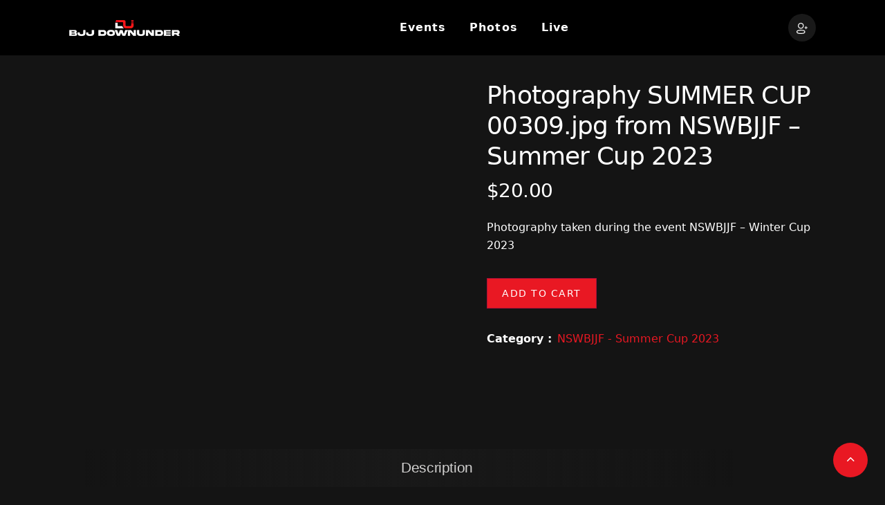

--- FILE ---
content_type: text/html; charset=UTF-8
request_url: https://bjjdownunder.com/shop/nswbjjf-summer-cup-2023/photography-summer-cup-00309-jpg-from-nswbjjf-summer-cup-2023/
body_size: 45159
content:
<!doctype html><html lang="en-NZ" class="no-js"><head><script data-no-optimize="1">var litespeed_docref=sessionStorage.getItem("litespeed_docref");litespeed_docref&&(Object.defineProperty(document,"referrer",{get:function(){return litespeed_docref}}),sessionStorage.removeItem("litespeed_docref"));</script> <meta charset="UTF-8"><meta name="viewport" content="width=device-width, initial-scale=1, minimum-scale=1"><link rel="profile" href="https://gmpg.org/xfn/11"><link rel="icon" href="https://bjjdownunder.com/wp-content/uploads/2023/07/cropped-BrandBook-BJJ-DownUnder-04-1-100x100.png" sizes="32x32" /><link rel="icon" href="https://bjjdownunder.com/wp-content/uploads/2023/07/cropped-BrandBook-BJJ-DownUnder-04-1-300x300.png" sizes="192x192" /><link rel="apple-touch-icon" href="https://bjjdownunder.com/wp-content/uploads/2023/07/cropped-BrandBook-BJJ-DownUnder-04-1-300x300.png" /><meta name="msapplication-TileImage" content="https://bjjdownunder.com/wp-content/uploads/2023/07/cropped-BrandBook-BJJ-DownUnder-04-1-300x300.png" /><link rel="shortcut icon" href="https://bjjdownunder.com/wp-content/uploads/2023/07/cropped-BrandBook-BJJ-DownUnder-04-1.png" /><title>Photography SUMMER CUP  00309.jpg from NSWBJJF &#8211; Summer Cup 2023 &#8211; BJJ Down Under</title><meta name='robots' content='max-image-preview:large' /><style>img:is([sizes="auto" i], [sizes^="auto," i]) { contain-intrinsic-size: 3000px 1500px }</style><link rel='dns-prefetch' href='//www.googletagmanager.com' /><link rel='dns-prefetch' href='//fonts.googleapis.com' /><link href='https://fonts.gstatic.com' crossorigin rel='preconnect' /><link rel="alternate" type="application/rss+xml" title="BJJ Down Under &raquo; Feed" href="https://bjjdownunder.com/feed/" /><link rel="alternate" type="application/rss+xml" title="BJJ Down Under &raquo; Comments Feed" href="https://bjjdownunder.com/comments/feed/" /><style id="litespeed-ccss">ol,ul{box-sizing:border-box}.entry-content{counter-reset:footnotes}:root{--wp--preset--font-size--normal:16px;--wp--preset--font-size--huge:42px}.screen-reader-text{clip:rect(1px,1px,1px,1px);word-wrap:normal!important;border:0;-webkit-clip-path:inset(50%);clip-path:inset(50%);height:1px;margin:-1px;overflow:hidden;padding:0;position:absolute;width:1px}.screen-reader-text{clip:rect(1px,1px,1px,1px);word-wrap:normal!important;border:0;-webkit-clip-path:inset(50%);clip-path:inset(50%);height:1px;margin:-1px;overflow:hidden;overflow-wrap:normal!important;padding:0;position:absolute!important;width:1px}body{--wp--preset--color--black:#000;--wp--preset--color--cyan-bluish-gray:#abb8c3;--wp--preset--color--white:#fff;--wp--preset--color--pale-pink:#f78da7;--wp--preset--color--vivid-red:#cf2e2e;--wp--preset--color--luminous-vivid-orange:#ff6900;--wp--preset--color--luminous-vivid-amber:#fcb900;--wp--preset--color--light-green-cyan:#7bdcb5;--wp--preset--color--vivid-green-cyan:#00d084;--wp--preset--color--pale-cyan-blue:#8ed1fc;--wp--preset--color--vivid-cyan-blue:#0693e3;--wp--preset--color--vivid-purple:#9b51e0;--wp--preset--color--theme-primary:#e36d60;--wp--preset--color--theme-secondary:#41848f;--wp--preset--color--theme-red:#c0392b;--wp--preset--color--theme-green:#27ae60;--wp--preset--color--theme-blue:#2980b9;--wp--preset--color--theme-yellow:#f1c40f;--wp--preset--color--theme-black:#1c2833;--wp--preset--color--theme-grey:#95a5a6;--wp--preset--color--theme-white:#ecf0f1;--wp--preset--color--custom-daylight:#97c0b7;--wp--preset--color--custom-sun:#eee9d1;--wp--preset--gradient--vivid-cyan-blue-to-vivid-purple:linear-gradient(135deg,rgba(6,147,227,1) 0%,#9b51e0 100%);--wp--preset--gradient--light-green-cyan-to-vivid-green-cyan:linear-gradient(135deg,#7adcb4 0%,#00d082 100%);--wp--preset--gradient--luminous-vivid-amber-to-luminous-vivid-orange:linear-gradient(135deg,rgba(252,185,0,1) 0%,rgba(255,105,0,1) 100%);--wp--preset--gradient--luminous-vivid-orange-to-vivid-red:linear-gradient(135deg,rgba(255,105,0,1) 0%,#cf2e2e 100%);--wp--preset--gradient--very-light-gray-to-cyan-bluish-gray:linear-gradient(135deg,#eee 0%,#a9b8c3 100%);--wp--preset--gradient--cool-to-warm-spectrum:linear-gradient(135deg,#4aeadc 0%,#9778d1 20%,#cf2aba 40%,#ee2c82 60%,#fb6962 80%,#fef84c 100%);--wp--preset--gradient--blush-light-purple:linear-gradient(135deg,#ffceec 0%,#9896f0 100%);--wp--preset--gradient--blush-bordeaux:linear-gradient(135deg,#fecda5 0%,#fe2d2d 50%,#6b003e 100%);--wp--preset--gradient--luminous-dusk:linear-gradient(135deg,#ffcb70 0%,#c751c0 50%,#4158d0 100%);--wp--preset--gradient--pale-ocean:linear-gradient(135deg,#fff5cb 0%,#b6e3d4 50%,#33a7b5 100%);--wp--preset--gradient--electric-grass:linear-gradient(135deg,#caf880 0%,#71ce7e 100%);--wp--preset--gradient--midnight:linear-gradient(135deg,#020381 0%,#2874fc 100%);--wp--preset--font-size--small:16px;--wp--preset--font-size--medium:25px;--wp--preset--font-size--large:31px;--wp--preset--font-size--x-large:42px;--wp--preset--font-size--larger:39px;--wp--preset--spacing--20:.44rem;--wp--preset--spacing--30:.67rem;--wp--preset--spacing--40:1rem;--wp--preset--spacing--50:1.5rem;--wp--preset--spacing--60:2.25rem;--wp--preset--spacing--70:3.38rem;--wp--preset--spacing--80:5.06rem;--wp--preset--shadow--natural:6px 6px 9px rgba(0,0,0,.2);--wp--preset--shadow--deep:12px 12px 50px rgba(0,0,0,.4);--wp--preset--shadow--sharp:6px 6px 0px rgba(0,0,0,.2);--wp--preset--shadow--outlined:6px 6px 0px -3px rgba(255,255,255,1),6px 6px rgba(0,0,0,1);--wp--preset--shadow--crisp:6px 6px 0px rgba(0,0,0,1)}.btn{display:inline-block;font-weight:400;color:#212529;text-align:center;vertical-align:middle;background-color:transparent;border:1px solid transparent;padding:.375rem .75rem;font-size:1rem;line-height:1.5;border-radius:.25rem}.container{width:100%;padding-right:15px;padding-left:15px;margin-right:auto;margin-left:auto}@media (min-width:576px){.container{max-width:540px}}@media (min-width:768px){.container{max-width:720px}}@media (min-width:992px){.container{max-width:960px}}@media (min-width:1200px){.container{max-width:1140px}}.container-fluid{width:100%;padding-right:15px;padding-left:15px;margin-right:auto;margin-left:auto}.row{display:flex;flex-wrap:wrap;margin-right:-15px;margin-left:-15px}.col-lg-12,.col-md-12,.col-sm-12,.col-sm-6{position:relative;width:100%;padding-right:15px;padding-left:15px}@media (min-width:576px){.col-sm-6{flex:0 0 50%;max-width:50%}.col-sm-12{flex:0 0 100%;max-width:100%}}@media (min-width:768px){.col-md-12{flex:0 0 100%;max-width:100%}}@media (min-width:992px){.col-lg-12{flex:0 0 100%;max-width:100%}}:root{--iq-primary:#e50914;--iq-primary-hover:#bf000a;--iq-light-primary:#d7d3f8;--iq-secondary:#6c757d;--iq-white-color:#fff;--iq-black-color:#000;--iq-title-text:#23203c;--iq-body-text:#d1d0cf;--iq-body-bg:#141414;--iq-bg1:#191919;--iq-body-border:#393750;--iq-gold:#e6c75f;--iq-black:#000;--iq-white-light-color:#eff1fe;--iq-sub-title-color:#4e87f2;--iq-light-blue-color:#ebf1fe;--iq-warning-color:red;--iq-success-color:#398f14;--iq-form-gradient-color:rgba(11,1,2,0);--iq-to-gradient-color:rgba(255,55,65,.3)}@media (min-width:1921px){.iq-button.btn{padding:.75em .875em}}@media (max-width:767px){header#main-header{position:static}}.iq-modal .modal-content{background-color:var(--iq-bg1)}.css-prefix-model-woo .streamit-model-text:before{content:"\f058";font-family:"Font Awesome 5 Free";color:var(--iq-primary);font-weight:600;margin-right:.5em}.pswp{display:none;position:absolute;width:100%;height:100%;left:0;top:0;overflow:hidden;-ms-touch-action:none;touch-action:none;z-index:1500;-webkit-text-size-adjust:100%;-webkit-backface-visibility:hidden;outline:none}.pswp *{-webkit-box-sizing:border-box;box-sizing:border-box}.pswp__bg{position:absolute;left:0;top:0;width:100%;height:100%;background:#000;opacity:0;-webkit-transform:translateZ(0);transform:translateZ(0);-webkit-backface-visibility:hidden;will-change:opacity}.pswp__scroll-wrap{position:absolute;left:0;top:0;width:100%;height:100%;overflow:hidden}.pswp__container{-ms-touch-action:none;touch-action:none;position:absolute;left:0;right:0;top:0;bottom:0}.pswp__container{-webkit-touch-callout:none}.pswp__bg{will-change:opacity}.pswp__container{-webkit-backface-visibility:hidden}.pswp__item{position:absolute;left:0;right:0;top:0;bottom:0;overflow:hidden}.pswp__button{width:44px;height:44px;position:relative;background:0 0;overflow:visible;-webkit-appearance:none;display:block;border:0;padding:0;margin:0;float:right;opacity:.75;-webkit-box-shadow:none;box-shadow:none}.pswp__button::-moz-focus-inner{padding:0;border:0}.pswp__button,.pswp__button--arrow--left:before,.pswp__button--arrow--right:before{background:url(/wp-content/plugins/masvideos/assets/css/photoswipe/default-skin/default-skin.png) 0 0 no-repeat;background-size:264px 88px;width:44px;height:44px}.pswp__button--close{background-position:0 -44px}.pswp__button--share{background-position:-44px -44px}.pswp__button--fs{display:none}.pswp__button--zoom{display:none;background-position:-88px 0}.pswp__button--arrow--left,.pswp__button--arrow--right{background:0 0;top:50%;margin-top:-50px;width:70px;height:100px;position:absolute}.pswp__button--arrow--left{left:0}.pswp__button--arrow--right{right:0}.pswp__button--arrow--left:before,.pswp__button--arrow--right:before{content:'';top:35px;background-color:rgba(0,0,0,.3);height:30px;width:32px;position:absolute}.pswp__button--arrow--left:before{left:6px;background-position:-138px -44px}.pswp__button--arrow--right:before{right:6px;background-position:-94px -44px}.pswp__share-modal{display:block;background:rgba(0,0,0,.5);width:100%;height:100%;top:0;left:0;padding:10px;position:absolute;z-index:1600;opacity:0;-webkit-backface-visibility:hidden;will-change:opacity}.pswp__share-modal--hidden{display:none}.pswp__share-tooltip{z-index:1620;position:absolute;background:#fff;top:56px;border-radius:2px;display:block;width:auto;right:44px;-webkit-box-shadow:0 2px 5px rgba(0,0,0,.25);box-shadow:0 2px 5px rgba(0,0,0,.25);-webkit-transform:translateY(6px);-ms-transform:translateY(6px);transform:translateY(6px);-webkit-backface-visibility:hidden;will-change:transform}.pswp__counter{position:absolute;left:0;top:0;height:44px;font-size:13px;line-height:44px;color:#fff;opacity:.75;padding:0 10px}.pswp__caption{position:absolute;left:0;bottom:0;width:100%;min-height:44px}.pswp__caption__center{text-align:left;max-width:420px;margin:0 auto;font-size:13px;padding:10px;line-height:20px;color:#ccc}.pswp__preloader{width:44px;height:44px;position:absolute;top:0;left:50%;margin-left:-22px;opacity:0;will-change:opacity;direction:ltr}.pswp__preloader__icn{width:20px;height:20px;margin:12px}@media screen and (max-width:1024px){.pswp__preloader{position:relative;left:auto;top:auto;margin:0;float:right}}.pswp__ui{-webkit-font-smoothing:auto;visibility:visible;opacity:1;z-index:1550}.pswp__top-bar{position:absolute;left:0;top:0;height:44px;width:100%}.pswp__caption,.pswp__top-bar{-webkit-backface-visibility:hidden;will-change:opacity}.pswp__top-bar,.pswp__caption{background-color:rgba(0,0,0,.5)}.pswp__ui--hidden .pswp__top-bar,.pswp__ui--hidden .pswp__caption,.pswp__ui--hidden .pswp__button--arrow--left,.pswp__ui--hidden .pswp__button--arrow--right{opacity:.001}:root{--woocommerce:#a46497;--wc-green:#7ad03a;--wc-red:#a00;--wc-orange:#ffba00;--wc-blue:#2ea2cc;--wc-primary:#a46497;--wc-primary-text:#fff;--wc-secondary:#ebe9eb;--wc-secondary-text:#515151;--wc-highlight:#77a464;--wc-highligh-text:#fff;--wc-content-bg:#fff;--wc-subtext:#767676}.woocommerce img,.woocommerce-page img{height:auto;max-width:100%}.woocommerce #content div.product div.images,.woocommerce div.product div.images,.woocommerce-page #content div.product div.images,.woocommerce-page div.product div.images{float:left;width:48%}.woocommerce #content div.product div.summary,.woocommerce div.product div.summary,.woocommerce-page #content div.product div.summary,.woocommerce-page div.product div.summary{float:right;width:48%;clear:none}.woocommerce #content div.product .woocommerce-tabs,.woocommerce div.product .woocommerce-tabs,.woocommerce-page #content div.product .woocommerce-tabs,.woocommerce-page div.product .woocommerce-tabs{clear:both}.woocommerce #content div.product .woocommerce-tabs ul.tabs:after,.woocommerce #content div.product .woocommerce-tabs ul.tabs:before,.woocommerce div.product .woocommerce-tabs ul.tabs:after,.woocommerce div.product .woocommerce-tabs ul.tabs:before,.woocommerce-page #content div.product .woocommerce-tabs ul.tabs:after,.woocommerce-page #content div.product .woocommerce-tabs ul.tabs:before,.woocommerce-page div.product .woocommerce-tabs ul.tabs:after,.woocommerce-page div.product .woocommerce-tabs ul.tabs:before{content:" ";display:table}.woocommerce #content div.product .woocommerce-tabs ul.tabs:after,.woocommerce div.product .woocommerce-tabs ul.tabs:after,.woocommerce-page #content div.product .woocommerce-tabs ul.tabs:after,.woocommerce-page div.product .woocommerce-tabs ul.tabs:after{clear:both}.woocommerce #content div.product .woocommerce-tabs ul.tabs li,.woocommerce div.product .woocommerce-tabs ul.tabs li,.woocommerce-page #content div.product .woocommerce-tabs ul.tabs li,.woocommerce-page div.product .woocommerce-tabs ul.tabs li{display:inline-block}@media only screen and (max-width:768px){:root{--woocommerce:#a46497;--wc-green:#7ad03a;--wc-red:#a00;--wc-orange:#ffba00;--wc-blue:#2ea2cc;--wc-primary:#a46497;--wc-primary-text:#fff;--wc-secondary:#ebe9eb;--wc-secondary-text:#515151;--wc-highlight:#77a464;--wc-highligh-text:#fff;--wc-content-bg:#fff;--wc-subtext:#767676}.woocommerce #content div.product div.images,.woocommerce #content div.product div.summary,.woocommerce div.product div.images,.woocommerce div.product div.summary,.woocommerce-page #content div.product div.images,.woocommerce-page #content div.product div.summary,.woocommerce-page div.product div.images,.woocommerce-page div.product div.summary{float:none;width:100%}}:root{--woocommerce:#a46497;--wc-green:#7ad03a;--wc-red:#a00;--wc-orange:#ffba00;--wc-blue:#2ea2cc;--wc-primary:#a46497;--wc-primary-text:#fff;--wc-secondary:#ebe9eb;--wc-secondary-text:#515151;--wc-highlight:#77a464;--wc-highligh-text:#fff;--wc-content-bg:#fff;--wc-subtext:#767676}.screen-reader-text{clip:rect(1px,1px,1px,1px);height:1px;overflow:hidden;position:absolute!important;width:1px;word-wrap:normal!important}.woocommerce .quantity .qty{width:3.631em;text-align:center}.woocommerce div.product{margin-bottom:0;position:relative}.woocommerce div.product .product_title{clear:none;margin-top:0;padding:0}.woocommerce div.product p.price{color:#77a464;font-size:1.25em}.woocommerce div.product div.images{margin-bottom:2em}.woocommerce div.product div.images.woocommerce-product-gallery{position:relative}.woocommerce div.product div.images .woocommerce-product-gallery__wrapper{margin:0;padding:0}.woocommerce div.product div.summary{margin-bottom:2em}.woocommerce div.product .woocommerce-tabs ul.tabs{list-style:none;padding:0 0 0 1em;margin:0 0 1.618em;overflow:hidden;position:relative}.woocommerce div.product .woocommerce-tabs ul.tabs li{border:1px solid #d3ced2;background-color:#ebe9eb;color:#515151;display:inline-block;position:relative;z-index:0;border-radius:4px 4px 0 0;margin:0 -5px;padding:0 1em}.woocommerce div.product .woocommerce-tabs ul.tabs li a{display:inline-block;padding:.5em 0;font-weight:700;color:#515151;text-decoration:none}.woocommerce div.product .woocommerce-tabs ul.tabs li:after,.woocommerce div.product .woocommerce-tabs ul.tabs li:before{border:1px solid #d3ced2;position:absolute;bottom:-1px;width:5px;height:5px;content:" ";box-sizing:border-box}.woocommerce div.product .woocommerce-tabs ul.tabs li:before{left:-5px;border-bottom-right-radius:4px;border-width:0 1px 1px 0;box-shadow:2px 2px 0 #ebe9eb}.woocommerce div.product .woocommerce-tabs ul.tabs li:after{right:-5px;border-bottom-left-radius:4px;border-width:0 0 1px 1px;box-shadow:-2px 2px 0 #ebe9eb}.woocommerce div.product .woocommerce-tabs ul.tabs:before{position:absolute;content:" ";width:100%;bottom:0;left:0;border-bottom:1px solid #d3ced2;z-index:1}.woocommerce div.product .woocommerce-tabs .panel{margin:0 0 2em;padding:0}.woocommerce div.product form.cart{margin-bottom:2em}.woocommerce div.product form.cart:after,.woocommerce div.product form.cart:before{content:" ";display:table}.woocommerce div.product form.cart:after{clear:both}.woocommerce div.product form.cart div.quantity{float:left;margin:0 4px 0 0}button::-moz-focus-inner{padding:0;border:0}:root{--blue:#007bff;--indigo:#6610f2;--purple:#6f42c1;--pink:#e83e8c;--red:#dc3545;--orange:#fd7e14;--yellow:#ffc107;--green:#28a745;--teal:#20c997;--cyan:#17a2b8;--white:#fff;--gray:#6c757d;--gray-dark:#343a40;--primary:#007bff;--secondary:#6c757d;--success:#28a745;--info:#17a2b8;--warning:#ffc107;--danger:#dc3545;--light:#f8f9fa;--dark:#343a40;--breakpoint-xs:0;--breakpoint-sm:576px;--breakpoint-md:768px;--breakpoint-lg:992px;--breakpoint-xl:1200px;--font-family-sans-serif:-apple-system,BlinkMacSystemFont,"Segoe UI",Roboto,"Helvetica Neue",Arial,"Noto Sans","Liberation Sans",sans-serif,"Apple Color Emoji","Segoe UI Emoji","Segoe UI Symbol","Noto Color Emoji";--font-family-monospace:SFMono-Regular,Menlo,Monaco,Consolas,"Liberation Mono","Courier New",monospace}*,:after,:before{box-sizing:border-box}html{font-family:sans-serif;line-height:1.15;-webkit-text-size-adjust:100%}figure,header,main,nav{display:block}body{margin:0;font-family:-apple-system,BlinkMacSystemFont,"Segoe UI",Roboto,"Helvetica Neue",Arial,"Noto Sans","Liberation Sans",sans-serif,"Apple Color Emoji","Segoe UI Emoji","Segoe UI Symbol","Noto Color Emoji";font-size:1rem;font-weight:400;line-height:1.5;color:#212529;text-align:left;background-color:#fff}h2,h5,h6{margin-top:0;margin-bottom:.5em}p{margin-top:0;margin-bottom:1em}ol,ul{margin-top:0;margin-bottom:1rem}a{color:#007bff;text-decoration:none;background-color:transparent}figure{margin:0 0 1rem}img{vertical-align:middle;border-style:none}svg{overflow:hidden;vertical-align:middle}button{border-radius:0}button,input{margin:0;font-family:inherit;font-size:inherit;line-height:inherit}button,input{overflow:visible}button{text-transform:none}[type=button],button{-webkit-appearance:button}[type=button]::-moz-focus-inner,button::-moz-focus-inner{padding:0;border-style:none}::-webkit-file-upload-button{font:inherit;-webkit-appearance:button}h2,h5,h6{margin-bottom:.5em;font-weight:500;line-height:1.2}h2{font-size:2rem}h5{font-size:1.25rem}h6{font-size:1rem}.img-fluid{max-width:100%;height:auto}.container,.container-fluid{width:100%;padding-right:.9375em;padding-left:.9375em;margin-right:auto;margin-left:auto}@media (min-width:576px){.container{max-width:540px}}@media (min-width:768px){.container{max-width:720px}}@media (min-width:992px){.container{max-width:960px}}@media (min-width:1200px){.container{max-width:1140px}}.row{display:-ms-flexbox;display:flex;-ms-flex-wrap:wrap;flex-wrap:wrap;margin-right:-.9375em;margin-left:-.9375em}.col-lg-12,.col-md-12,.col-sm-12,.col-sm-6{position:relative;width:100%;padding-right:.9375em;padding-left:.9375em}@media (min-width:576px){.col-sm-6{-ms-flex:0 0 50%;flex:0 0 50%;max-width:50%}.col-sm-12{-ms-flex:0 0 100%;flex:0 0 100%;max-width:100%}}@media (min-width:768px){.col-md-12{-ms-flex:0 0 100%;flex:0 0 100%;max-width:100%}}@media (min-width:992px){.col-lg-12{-ms-flex:0 0 100%;flex:0 0 100%;max-width:100%}}.btn{display:inline-block;font-weight:400;color:#212529;text-align:center;vertical-align:middle;background-color:transparent;border:1px solid transparent;padding:.375rem .75rem;font-size:1rem;line-height:1.5;border-radius:.25em}.fade:not(.show){opacity:0}.collapse:not(.show){display:none}.navbar{position:relative;display:-ms-flexbox;display:flex;-ms-flex-wrap:wrap;flex-wrap:wrap;-ms-flex-align:center;align-items:center;-ms-flex-pack:justify;justify-content:space-between;padding:.5em 1em}.navbar-brand{display:inline-block;padding-top:.3125rem;padding-bottom:.3125rem;margin-right:1em;font-size:1.25rem;line-height:inherit;white-space:nowrap}.navbar-nav{display:-ms-flexbox;display:flex;-ms-flex-direction:column;flex-direction:column;padding-left:0;margin-bottom:0;list-style:none}.navbar-collapse{-ms-flex-preferred-size:100%;flex-basis:100%;-ms-flex-positive:1;flex-grow:1;-ms-flex-align:center;align-items:center}.navbar-toggler{padding:.25rem .75rem;font-size:1.25rem;line-height:1;background-color:transparent;border:1px solid transparent;border-radius:.25em}.navbar-toggler-icon{display:inline-block;width:1.5em;height:1.5em;vertical-align:middle;content:"";background:50%/100% 100% no-repeat}@media (min-width:992px){.navbar-expand-lg{-ms-flex-flow:row nowrap;flex-flow:row nowrap;-ms-flex-pack:start;justify-content:flex-start}.navbar-expand-lg .navbar-nav{-ms-flex-direction:row;flex-direction:row}.navbar-expand-lg .navbar-collapse{display:-ms-flexbox!important;display:flex!important;-ms-flex-preferred-size:auto;flex-basis:auto}.navbar-expand-lg .navbar-toggler{display:none}}.navbar-light .navbar-brand{color:rgba(0,0,0,.9)}.navbar-light .navbar-toggler{color:rgba(0,0,0,.5);border-color:rgba(0,0,0,.1)}.navbar-light .navbar-toggler-icon{background-image:url("data:image/svg+xml,%3csvg xmlns='http://www.w3.org/2000/svg' width='30' height='30' viewBox='0 0 30 30'%3e%3cpath stroke='rgba%280, 0, 0, 0.5%29' stroke-linecap='round' stroke-miterlimit='10' stroke-width='2' d='M4 7h22M4 15h22M4 23h22'/%3e%3c/svg%3e")}.breadcrumb{display:-ms-flexbox;display:flex;-ms-flex-wrap:wrap;flex-wrap:wrap;padding:.75rem 1rem;margin-bottom:1rem;list-style:none;background-color:#e9ecef;border-radius:.25em}.breadcrumb-item+.breadcrumb-item{padding-left:.5rem}.breadcrumb-item+.breadcrumb-item:before{float:left;padding-right:.5rem;color:#6c757d;content:"/"}.media{display:-ms-flexbox;display:flex;-ms-flex-align:start;align-items:flex-start}.media-body{-ms-flex:1;flex:1}.modal{position:fixed;top:0;left:0;z-index:1050;display:none;width:100%;height:100%;overflow:hidden;outline:0}.modal-dialog{position:relative;width:auto;margin:.5rem}.modal.fade .modal-dialog{-webkit-transform:translate(0,-50px);transform:translate(0,-50px)}.modal-dialog-centered{display:-ms-flexbox;display:flex;-ms-flex-align:center;align-items:center;min-height:calc(100% - 1rem)}.modal-dialog-centered:before{display:block;height:calc(100vh - 1rem);height:-webkit-min-content;height:-moz-min-content;height:min-content;content:""}.modal-content{position:relative;display:-ms-flexbox;display:flex;-ms-flex-direction:column;flex-direction:column;width:100%;background-color:#fff;background-clip:padding-box;border:1px solid rgba(0,0,0,.2);border-radius:.3em;outline:0}.modal-body{position:relative;-ms-flex:1 1 auto;flex:1 1 auto;padding:1rem}@media (min-width:576px){.modal-dialog{max-width:500px;margin:1.75rem auto}.modal-dialog-centered{min-height:calc(100% - 3.5rem)}.modal-dialog-centered:before{height:calc(100vh - 3.5rem);height:-webkit-min-content;height:-moz-min-content;height:min-content}}@media (min-width:992px){.modal-lg{max-width:800px}}.d-inline-block{display:inline-block!important}.d-flex{display:-ms-flexbox!important;display:flex!important}.justify-content-start{-ms-flex-pack:start!important;justify-content:flex-start!important}.align-items-center{-ms-flex-align:center!important;align-items:center!important}.shadow-none{box-shadow:none!important}.m-0{margin:0!important}.mb-3{margin-bottom:1em!important}.p-0{padding:0!important}.pr-3{padding-right:1em!important}.pl-3{padding-left:1em!important}.ml-auto{margin-left:auto!important}@media (min-width:768px){.mb-md-0{margin-bottom:0!important}}@media (min-width:992px){.mb-lg-0{margin-bottom:0!important}}.text-left{text-align:left!important}.text-right{text-align:right!important}.ion-ios-arrow-up:before{display:inline-block;font-family:"Ionicons";speak:none;font-style:normal;font-weight:400;font-variant:normal;text-transform:none;text-rendering:auto;line-height:1;-webkit-font-smoothing:antialiased;-moz-osx-font-smoothing:grayscale}.ion-ios-arrow-up:before{content:""}.fab,.fas{-moz-osx-font-smoothing:grayscale;-webkit-font-smoothing:antialiased;display:inline-block;font-style:normal;font-variant:normal;text-rendering:auto;line-height:1}.fa-shopping-cart:before{content:"\f07a"}.fa-sign-in-alt:before{content:"\f2f6"}.fa-times:before{content:"\f00d"}.fa-wpforms:before{content:"\f298"}.fab{font-family:"Font Awesome 5 Brands"}.fab{font-weight:400}.fas{font-family:"Font Awesome 5 Free"}.fas{font-weight:900}@-webkit-keyframes fadeInUp{0%{opacity:0;-webkit-transform:translate3d(0,100%,0);transform:translate3d(0,100%,0)}to{opacity:1;-webkit-transform:translateZ(0);transform:translateZ(0)}}@keyframes fadeInUp{0%{opacity:0;-webkit-transform:translate3d(0,100%,0);transform:translate3d(0,100%,0)}to{opacity:1;-webkit-transform:translateZ(0);transform:translateZ(0)}}.fadeInUp{-webkit-animation-name:fadeInUp;animation-name:fadeInUp}.animated{-webkit-animation-duration:1s;animation-duration:1s;-webkit-animation-fill-mode:both;animation-fill-mode:both}@media (prefers-reduced-motion:reduce),(print){.animated{-webkit-animation-duration:1ms!important;animation-duration:1ms!important;-webkit-animation-iteration-count:1!important;animation-iteration-count:1!important}}@-webkit-keyframes fadeInUp{from{opacity:0;-webkit-transform:translate3d(0,100%,0);transform:translate3d(0,100%,0)}to{opacity:1;-webkit-transform:translate3d(0,0,0);transform:translate3d(0,0,0)}}@keyframes fadeInUp{from{opacity:0;-webkit-transform:translate3d(0,100%,0);transform:translate3d(0,100%,0)}to{opacity:1;-webkit-transform:translate3d(0,0,0);transform:translate3d(0,0,0)}}.fadeInUp{-webkit-animation-name:fadeInUp;animation-name:fadeInUp}.animated{-webkit-animation-duration:1s;animation-duration:1s;-webkit-animation-fill-mode:both;animation-fill-mode:both}@media (prefers-reduced-motion){.animated{-webkit-animation:unset!important;animation:unset!important}}:root{--iq-primary:#e50914;--iq-primary-hover:#bf000a;--blue:#e50914;--iq-light-primary:#d7d3f8;--iq-secondary:#6c757d;--iq-white-color:#fff;--iq-black-color:#000;--iq-title-text:#23203c;--iq-body-text:#d1d0cf;--iq-body-bg:#141414;--iq-bg1:#191919;--iq-body-border:#393750;--iq-gold:#e6c75f;--iq-black:#000;--iq-white-light-color:#404043;--iq-sub-title-color:#4e87f2;--iq-light-blue-color:#ebf1fe;--iq-warning-color:red;--iq-success-color:#398f14;--iq-seprator:#494747;--iq-form-gradient-color:rgba(11,1,2,0);--iq-to-gradient-color:rgba(255,55,65,.3);--input-bg:#111;--iq-border-dark:#101010;--cart-text-color:#898989;--card-box-bg:#121212;--icon-bg:#9c9c9c;--icon-color:#2c2c2c}body{background:#141414;background:var(--iq-body-bg);font-family:Roboto,sans-serif;font-weight:400;font-style:normal;font-size:1em;line-height:1.5em;color:#d1d0cf;color:var(--iq-body-text)}a{color:#23203c;color:var(--iq-title-text)}a,input{outline:medium none!important;color:#e50914;color:var(--iq-primary)}h2,h5,h6{font-family:Roboto,sans-serif;color:#fff;color:var(--iq-white-color);-ms-word-wrap:break-word;word-wrap:break-word;line-height:1.2;font-weight:400;letter-spacing:-.02em;margin:1.5625em 0}h2 a,h5 a{color:inherit}a h6{color:#23203c;color:var(--iq-title-text)}h2{font-size:3.157em}h5{font-size:1.333em}h6{font-size:1rem}.container{max-width:87.5em}.container-fluid{padding:0 6.25em}.streamit h2,.streamit h5,.streamit h6{margin:0}:focus{outline:none}a{color:#e50914;color:var(--iq-primary);outline:none}img{max-width:100%;height:auto}body{overflow-x:hidden!important}html{margin:0!important}ol,ul{padding-left:1.5625em;margin-bottom:1em}ol li{list-style:decimal}ul li{list-style:inherit}input{width:100%;float:left;height:4.5em;font-size:.875em;line-height:1.5em;padding:0 1.5em;background:#111;background:var(--input-bg);border:.0625em solid #111;border:.0625em solid var(--input-bg);border-radius:0;color:#d1d0cf;color:var(--iq-body-text)}input::-webkit-input-placeholder{color:inherit}input::-moz-placeholder{color:inherit}input:-ms-input-placeholder{color:inherit}.site-content{display:inline-block;width:100%;float:left}.btn,.iq-button{font-size:.875em;padding:.5em 1em;position:relative;display:inline-block;border-radius:0!important;z-index:4}.iq-button.btn{padding:.75em 1.5em;text-transform:uppercase;letter-spacing:1.5px;overflow:hidden}.btn-hover,.iq-button.btn{color:#fff;color:var(--iq-white-color)}.btn-hover{background:#bf000a;background:var(--iq-primary-hover);border:.0625em solid #bf000a;border:.0625em solid var(--iq-primary-hover);display:inline-block;vertical-align:middle;-webkit-transform:perspective(.0625em) translateZ(0);transform:perspective(.0625em) translateZ(0);-webkit-box-shadow:0 0 .0625em transparent;box-shadow:0 0 .0625em transparent;position:relative;border-radius:.3125em}.btn-hover:before,.iq-button:before{content:"";position:absolute;z-index:-1;top:0;bottom:0;left:0;right:0;background:#e50914;background:var(--iq-primary);border:.0625em solid #e50914;border:.0625em solid var(--iq-primary);-webkit-transform:scaleX(1);transform:scaleX(1);-webkit-transform-origin:50%;transform-origin:50%}.content-area .site-main{display:inline-block;width:100%;float:left;overflow:hidden;padding:6.25em 0}.single.single-product .content-area .site-main{padding-top:19.25em}#back-to-top .top{z-index:999;position:fixed;margin:0;bottom:1.875em;right:1.5625em;width:3.125em;height:3.125em;text-align:center;line-height:3.125em;border-radius:50%}#back-to-top .top{color:#fff;color:var(--iq-white-color);background:#e50914;background:var(--iq-primary)}header .menu-btn{vertical-align:middle}header .navbar-light .navbar-toggler-icon{background-image:none;position:relative;width:25px;background:0 0;height:25px}header{position:relative;width:100%;display:inline-block;z-index:999}header .navbar-light .navbar-brand img.logo{width:10em}header .navbar-brand{padding:.9375em 0}.navbar-brand{font-size:inherit}.search-toggle{padding:0!important}.css-prefix-model-woo .modal.fade .modal-dialog.modal-lg{max-width:400px}.css-prefix-model-woo .streamit-model-text{text-align:center;color:#fff;color:var(--iq-white-color);margin:0}header#main-header{position:absolute;left:0;top:0;right:0;text-align:center;background:rgba(20,20,20,.5);-webkit-backdrop-filter:blur(.625em);backdrop-filter:blur(.625em);z-index:99999}header .iq-sub-card.setting-dropdown{padding:.9375em .9375em .9375em 0!important}.navbar-light .navbar-toggler-icon{background:url(/wp-content/themes/streamit/assets/images/menu.png) no-repeat scroll 50%}header .navbar ul.navbar-nav>li.menu-item>a{font-weight:600;letter-spacing:.0625em}header .iq-usermenu-dropdown .iq-sub-dropdown .iq-card-body div{border-radius:0;text-align:left}header .iq-usermenu-dropdown .iq-sub-dropdown .iq-card-body .right-icon i{color:#fff;color:var(--iq-white-color);padding:0}header .iq-usermenu-dropdown .iq-sub-dropdown{width:18.75em;opacity:0;visibility:hidden;position:absolute;top:100%;right:.9375em;background:#191919;background:var(--iq-bg1);transform:translateY(4.375em);-webkit-transform:translateY(4.375em);padding:0;-webkit-box-shadow:0 0 1.875em 0 rgba(0,0,0,.2);box-shadow:0 0 1.875em 0 rgba(0,0,0,.2);z-index:99}header .iq-usermenu-dropdown li .iq-sub-dropdown .iq-sub-card{line-height:normal!important;position:relative;font-size:inherit;padding:.9375em;color:inherit;text-align:left;display:inline-block;width:100%;border:solid;border-width:0 0 .0625em;border-image-source:linear-gradient(90deg,rgba(209,208,207,.6),rgba(209,208,207,.3),rgba(209,208,207,0));border-image-slice:1}header .iq-usermenu-dropdown .iq-sub-card.setting-dropdown{padding:.9375em .9375em .9375em 0!important}header .iq-usermenu-dropdown li .iq-sub-dropdown a.iq-sub-card:last-child{border-bottom:0}header .iq-usermenu-dropdown .iq-sub-dropdown .iq-card-body .iq-sub-card h6{color:#fff;color:var(--iq-white-color)}header .sub-main .iq-usermenu-dropdown ul{margin:0;line-height:normal}.iq-usermenu-dropdown .iq-sub-dropdown .iq-card-body .right-icon{margin-right:1em;margin-left:0}header .navbar ul.navbar-nav{display:block;text-align:center}header .navbar ul li{list-style:none;margin-right:2.8125em;display:inline-block}header .navbar ul li,header .navbar ul li.menu-item a{position:relative}header .navbar ul li.menu-item a{font-size:1em;font-weight:400;padding:0 0 0 .625em;line-height:5em;z-index:9;text-decoration:none;text-transform:capitalize}header .navbar #iq-menu-container{display:inline-block;width:100%}header .navbar ul{float:inherit;display:block;text-align:center}header .navbar ul li>a{z-index:9;color:#fff;color:var(--iq-white-color)}header .navbar ul li>a{position:relative;padding:0 0 0 .938em;line-height:4.375em;text-decoration:none;text-transform:capitalize}.iq-user-dropdown.search-toggle{margin:.9375em 0;-webkit-box-pack:center;-ms-flex-pack:center;justify-content:center}.iq-user-dropdown.search-toggle .iq-avater{height:2.5em;width:2.5em;min-width:2.5em;line-height:2.5em;background:#191919;background:var(--iq-bg1);border-radius:50%;text-align:center}header .navbar ul li i{display:inline-block;font-weight:700;color:#d1d0cf;color:var(--iq-body-text)}.nav-overlay{left:0;right:0;top:0;bottom:0;opacity:0;z-index:900;display:block;width:100%;position:fixed;visibility:hidden;background:rgba(0,0,0,.6)}header .navbar ul li:last-child{margin-right:0}p{margin:.9375em 0;line-height:1.66em}.screen-reader-text{clip:rect(.0625em,.0625em,.0625em,.0625em);position:absolute!important;white-space:nowrap;height:0;width:.0625em;overflow:hidden}input:-internal-autofill-selected{background-color:transparent!important}.site .screen-reader-text{position:absolute!important;clip:rect(.0625em,.0625em,.0625em,.0625em);overflow:hidden;height:.0625em;width:.0625em;display:none}.breadcrumb li{display:inline-block;word-break:break-all}.iq-breadcrumb-two{padding:2.813em 0;position:relative;z-index:2}.iq-breadcrumb-one{display:block;padding:9.375em 0 5em;z-index:1;position:relative}.iq-breadcrumb-one ol li a{color:#e50914;color:var(--iq-primary);text-decoration:none;font-weight:700}.iq-breadcrumb-one ol li{list-style:none;display:inline-block}.iq-breadcrumb-one .breadcrumb-item+.breadcrumb-item:before{content:">";color:#e50914;color:var(--iq-primary)}.iq-breadcrumb-one .breadcrumb{position:relative;display:inline-block}.iq-breadcrumb-one ol{background:0 0;padding:0;margin-bottom:0;margin-top:.9375em}.iq-breadcrumb-two .breadcrumb,.iq-breadcrumb-two ol li{display:inline-block}.breadcrumb-item+.breadcrumb-item{padding-left:.5em}.breadcrumb-item+.breadcrumb-item:before{padding-right:.5em}.iq-breadcrumb-three .breadcrumb{margin-top:0}.iq-breadcrumb-three{padding:2.8125em 0}.iq-breadcrumb-one{background-repeat:no-repeat!important;background-position:50%!important;background-size:cover!important;background-color:#191919!important;background-color:var(--iq-bg1)!important}.iq-breadcrumb-one .title{margin:0}::-webkit-input-placeholder{color:#d9d5d5!important;opacity:1}::-moz-placeholder{color:#d9d5d5!important;opacity:1}:-ms-input-placeholder{opacity:1}::-ms-input-placeholder{opacity:1}::placeholder{color:#d9d5d5!important;opacity:1}:-ms-input-placeholder{color:#d9d5d5!important}::-ms-input-placeholder{color:#d9d5d5!important}header .navbar ul li.streamit-cart>a{padding:0}::-webkit-scrollbar{width:.25em}::-webkit-scrollbar:horizontal{height:.2em}::-webkit-scrollbar-thumb{background:#888}::-webkit-scrollbar-thumb:hover{background:#555}@media (max-width:767px){.iq-user-dropdown.search-toggle .iq-avater{height:2em;width:2em;min-width:2em;line-height:2em}.iq-user-dropdown.search-toggle{margin:0}}header#main-header{background:#000000!important}.single-product .iq-breadcrumb-one{display:none!important}:root{--iq-form-gradient-color:rgba(11,1,2,0) !important;--iq-to-gradient-color:rgba(255,55,65,.3) !important}body.iq-container-width .container{max-width:68.75em}body{font-family:Roboto!important}h2{font-family:Poppins!important}h5{font-family:Poppins!important}h6{font-family:Poppins!important}header a.navbar-brand img{width:160px!important}header a.navbar-brand img{height:23px!important}.streamit-mobile-menu .navbar-brand .logo{width:80px!important}.streamit-mobile-menu .navbar-brand .logo{height:37px!important}@media (min-width:1921px){body,h6{font-size:1vw}.btn{font-size:1em}header .navbar-light .navbar-brand img.logo{width:10vw}header .iq-usermenu-dropdown .iq-sub-card.setting-dropdown{padding:.9375vw!important}header .iq-usermenu-dropdown .iq-sub-dropdown{width:18.75vw}p{margin:.9375vw 0}}@media (min-width:1300px){.container{max-width:73.125em}}@media (min-width:1499px){.container{max-width:75em}}@media (min-width:1920px){.container{max-width:90em}}@media (max-width:1366px){header .navbar ul li{margin-right:1.5em}}@media (max-width:1200px){header .navbar ul li.menu-item a{padding:0}header .navbar ul li{margin-right:.9375em}}@media (min-width:992px){header .navbar-brand{z-index:9}header .sub-main{margin-left:auto}}@media (max-width:1024px){.container-fluid{padding-left:1.875em;padding-right:1.875em}.content-area .site-main{padding:5.125em 0}}@media (max-width:991px){header .navbar-light .navbar-brand img.logo{width:6.5em}header .navbar-brand{padding:15px 0;margin-right:0}header .navbar ul li{display:block}header .navbar ul li.menu-item a{line-height:.625em;float:left;width:100%;text-align:left;padding:.625em 1.875em}header.style-one .navbar-light .navbar-toggler-icon{background-image:none;position:relative}header .navbar ul li{margin-right:.625em}header .navbar-light{-webkit-box-align:center;-ms-flex-align:center;align-items:center}header .navbar ul.navbar-nav{overflow-y:scroll;overflow-x:hidden;max-height:21.875em;float:left;display:inline-block;width:100%;background:var(--iq-body-bg)}header .navbar-light .navbar-toggler{background:var(--iq-primary);color:var(--iq-white-color);border-color:var(--iq-primary);padding:.1rem;position:absolute;right:0}header.style-one .navbar-light .navbar-toggler{right:0;border-radius:0}header .navbar-collapse{position:absolute;top:4.375em;line-height:0;left:0;display:inline-block;width:100%;-webkit-box-shadow:0 .625em 1.875em 0 rgb(23 28 37/.1);box-shadow:0 .625em 1.875em 0 rgb(23 28 37/.1)}header .navbar ul li.menu-item a{line-height:normal}header .navbar ul li{margin-right:0;display:inline-block;position:relative;width:100%}header .navbar ul li.menu-item a,header .navbar ul li>a{font-size:1.125em;padding:.9375em;z-index:inherit;text-align:left;font-weight:400}header .navbar ul li a:before{border-radius:0}header .navbar ul li i{display:block;position:absolute;right:0;top:0;padding:12px 15px 12px 0;line-height:28px;font-size:20px;z-index:9;color:var(--iq-white-color)}header .navbar .sub-main .iq-usermenu-dropdown{margin-right:55px}header .navbar .sub-main .iq-usermenu-dropdown ul.d-flex.align-items-center{background:0 0;float:inherit}header .navbar .sub-main .iq-usermenu-dropdown ul.d-flex.align-items-center li i{position:inherit}.single.single-product .content-area .site-main{padding-top:6.25em}}@media (max-width:767px){h2{font-size:2.857em}.row{margin-left:-.469em;margin-right:-.469em}.col-lg-12,.col-md-12,.col-sm-6,.col-sm-12{padding-left:.469em;padding-right:.469em}h2{font-size:2.157em}.content-area .site-main{padding:1.875em 0}.container-fluid{padding-left:.9375em;padding-right:.9375em}}@media (max-width:479px){header .navbar .iq-usermenu-dropdown>ul>li{position:static}header .iq-usermenu-dropdown .iq-sub-dropdown{width:15.625em}header .navbar-light .navbar-toggler-icon{width:25px;height:25px}header .navbar .sub-main .iq-usermenu-dropdown{margin-right:47px}}@media (max-width:380px){header .navbar .sub-main .iq-usermenu-dropdown ul{padding-left:0}header .sub-main .iq-usermenu-dropdown ul li a{line-height:normal}header .sub-main .iq-usermenu-dropdown ul li a i{font-size:1em}}.streamit-mobile-menu{background:var(--iq-body-bg);position:fixed;left:0;right:0;top:0;z-index:999999;height:100vh;visibility:hidden;opacity:0;-webkit-opacity:0;-moz-opacity:0;-o-opacity:0;transform:translateY(-100%);-webkit-transform:translateY(-100%);-moz-transform:translateY(-100%);-o-transform:translateY(-100%);-ms-transform:translateY(-100%)}.streamit-mobile-menu .navbar-brand img{height:45px}.streamit-mobile-menu .navbar{padding:15px 32px;z-index:999;border-bottom:1px solid rgba(0,0,0,.1)}.navbar-toggler-icon{color:#0c0c0c}.navbar-toggler.custom-toggler{margin-left:32px;padding:0;border-radius:0;border:none}.menu-btn{position:relative;width:16px;height:auto}.menu-btn .line{width:100%;height:2px;background-color:var(--iq-body-text);display:block;position:absolute;left:0;top:0;z-index:99}.menu-btn .line.two{left:0;top:10px}.menu-btn .line.three{top:20px}.streamit-mobile-menu .navbar-nav>li>a{font-size:40px;color:var(--iq-title-text);line-height:normal}.streamit-mobile-menu .navbar-nav>li a{font-family:var(--highlight-font-family)}.c-collapse{position:relative;width:100%;-ms-flex-preferred-size:auto;flex-basis:auto;-webkit-box-align:start!important;-ms-flex-align:start!important;align-items:flex-start!important;z-index:1}.menu-new-wrapper.row{position:relative;width:100%;height:calc(100vh - 110px);margin:0}.verticle-mn{height:calc(100vh - 110px);overflow-y:scroll;padding:0}.streamit-full-menu{margin-top:0}.streamit-mobile-menu .streamit-full-menu{margin-top:30px}.streamit-full-menu .navbar-nav{position:relative;z-index:99;padding-left:0;margin-bottom:15px}.streamit-full-menu .navbar-nav>li{position:relative;margin-bottom:0}.streamit-mobile-menu .navbar-nav>li>a{font-size:18px;padding:0 0 24px;width:100%;display:block;color:var(--iq-white-color);border:solid;border-width:0 0 .0625em;border-image-source:linear-gradient(90deg,rgba(209,208,207,.6),rgba(209,208,207,.3),rgba(209,208,207,0));border-image-slice:1}.streamit-mobile-menu .streamit-full-menu .navbar-nav>li{margin:0 30px 24px}@media (max-width:600px){.streamit-mobile-menu{width:100%}}@media (max-width:479px){.streamit-full-menu .navbar-nav{padding-left:0}.menu-btn .line.two{top:8px}.menu-btn .line.three{top:16px}}@media (max-width:480px){.streamit-mobile-menu .navbar{padding:15px 30px;z-index:999}.navbar-toggler.custom-toggler{margin-right:0;margin-left:0}}.woocommerce div.product div.images .woocommerce-product-gallery__wrapper .woocommerce-product-gallery__image{background-color:var(--iq-body-bg)}.woocommerce div.product p.price{color:var(--iq-title-text)}.woocommerce #content div.product div.summary,.woocommerce-page #content div.product div.summary,.woocommerce-page div.product div.summary,.woocommerce div.product div.summary{width:50%;padding-left:4em}.woocommerce #content div.product div.images,.woocommerce-page #content div.product div.images,.woocommerce-page div.product div.images,.woocommerce div.product div.images{width:50%}.posted_in.streamit-product-meta-list>span{color:var(--iq-white-color);font-weight:var(--font-weight-semi-bold);margin-right:.2em}.posted_in.streamit-product-meta-list>a{padding-right:.313em;margin-right:.313em;position:relative;display:inline-block}.posted_in.streamit-product-meta-list>a:after{position:absolute;content:",";top:auto;bottom:4px;left:auto;right:0;font-size:1.563em;line-height:1em}.posted_in.streamit-product-meta-list>a:last-child:after{display:none}@media (max-width:1199px){.woocommerce #content div.product div.images,.woocommerce #content div.product div.summary,.woocommerce-page #content div.product div.images,.woocommerce-page #content div.product div.summary,.woocommerce-page div.product div.images,.woocommerce-page div.product div.summary,.woocommerce div.product div.images,.woocommerce div.product div.summary{width:100%;padding-left:0}}.dropdown-menu-mini-cart .widget_shopping_cart_content{display:inline-block;padding:3em 1.5em 1.5em;position:relative;vertical-align:top;-webkit-box-shadow:0 .0625em 2em 0 rgba(36,38,43,.1);box-shadow:0 .0625em 2em 0 rgba(36,38,43,.1);border:none;width:100%;color:var(--iq-body-text);height:calc(100vh - 5em)}.basket-item-count .cart-items-count{position:absolute;top:0;right:-.3125em;width:1.4em;height:1.4em;line-height:1.4em;border-radius:50%;-webkit-border-radius:50%;-moz-border-radius:50%;-o-border-radius:50%;-ms-border-radius:50%;text-align:center;background:var(--iq-primary);color:var(--iq-white-color)}header.style-one .basket-item-count .cart-items-count{top:-1em}.basket-item-count .cart-items-count.count{font-size:.75em;vertical-align:super}.dropdown-menu-mini-cart{background:var(--iq-bg1);position:fixed;top:0;right:0;left:auto;padding:0;border:none;height:100vh;margin:.125em 0 0;font-size:1em;border-radius:0;z-index:99999;float:none;opacity:0;transform:translateX(100%);-webkit-transform:translateX(100%);-moz-transform:translateX(100%);-o-transform:translateX(100%);-ms-transform:translateX(100%)}.dropdown-menu-mini-cart .dropdown-close{line-height:normal}.dropdown-menu-mini-cart .dropdown-close,.dropdown-menu-mini-cart .dropdown-close i{color:var(--iq-white-color)}.dropdown-menu-mini-cart .streamit-empty-cart{position:absolute;top:50%;left:50%;-webkit-transform:translate(-50%,-50%);transform:translate(-50%,-50%)}.dropdown-menu-mini-cart .streamit-empty-cart .empty-wrapper{display:-webkit-box;display:-ms-flexbox;display:flex;-webkit-box-align:center;-ms-flex-align:center;align-items:center;-webkit-box-pack:center;-ms-flex-pack:center;justify-content:center;-webkit-box-orient:vertical;-webkit-box-direction:normal;-ms-flex-direction:column;flex-direction:column;text-align:center}.dropdown-menu-mini-cart .empty-wrapper img{margin-bottom:3.5em}.dropdown-menu-mini-cart .empty-wrapper .woocommerce-mini-cart__empty-message{margin-bottom:2em}.streamit-menu-header{display:-webkit-box;display:-ms-flexbox;display:flex;-webkit-box-align:center;-ms-flex-align:center;align-items:center;-webkit-box-pack:justify;-ms-flex-pack:justify;justify-content:space-between;padding:1.875em 1.5em 1.5em;background-color:#101010}.streamit-menu-header .cart-header{letter-spacing:.0625em;font-weight:500;margin:0}.woocommerce-mini-cart__empty-message{margin:0}input:-webkit-autofill{-webkit-box-shadow:none!important}input:-webkit-autofill{-webkit-text-fill-color:var(--iq-white-color)!important}.woocommerce div.product div.summary .price{margin-top:0;margin-bottom:.6em}.single-product.woocommerce div.product div.summary .price{font-size:1.777em;font-weight:400;font-family:Roboto,sans-serif;letter-spacing:-.02em;color:var(--iq-white-color)}.woocommerce div.product div.summary .woocommerce-product-details__short-description p{margin-bottom:2em;border-bottom:.625em solid transparent}.woocommerce.single-product div.product div.summary form.cart{margin-bottom:2em}.woocommerce div.product div.summary .product_meta{display:-webkit-box;display:-ms-flexbox;display:flex;-webkit-box-orient:vertical;-webkit-box-direction:normal;-ms-flex-direction:column;flex-direction:column}.woocommerce div.product div.summary .product_meta>span{display:block;margin-bottom:.5em;font-size:1em}.woocommerce div.product div.summary .product_meta>span:last-child{margin-bottom:0}.woocommerce div.product .woocommerce-tabs ul.tabs:before{display:none}.woocommerce div.product .woocommerce-tabs ul.tabs li{background-color:transparent;border:none;color:var(--iq-white-color);padding:0;margin:0 1em;text-align:center;position:relative}.woocommerce div.product .woocommerce-tabs ul.tabs li:first-child{margin-left:0}.woocommerce div.product .woocommerce-tabs ul.tabs li a:before{position:absolute;top:0;left:0;width:100%;height:100%;background:-webkit-gradient(linear,left bottom,left top,from(var(--iq-form-gradient-color)),color-stop(85%,var(--iq-to-gradient-color)));background:linear-gradient(0deg,var(--iq-form-gradient-color) 0,var(--iq-to-gradient-color) 85%);content:"";opacity:0;filter:alpha(opacity=0);-webkit-transform:translate3d(0,-50%,0);transform:translate3d(0,-50%,0);-o-transform:translate3d(0,50%,0);-moz-transform:translate3d(0,50%,0)}.woocommerce div.product .woocommerce-tabs ul.tabs li a:after{content:"";position:absolute;left:0;top:0;width:0;height:.1875em;background:var(--iq-primary);opacity:0}.woocommerce div.product .woocommerce-tabs ul.tabs li:after,.woocommerce div.product .woocommerce-tabs ul.tabs li:before{content:none}.woocommerce div.product .woocommerce-tabs ul.tabs:before{border-bottom:none}.woocommerce div.product .woocommerce-tabs{padding-top:6.25em}.woocommerce div.product .woocommerce-tabs ul.tabs{margin-bottom:2em;padding:0;display:-webkit-box;display:-ms-flexbox;display:flex;-webkit-box-pack:center;-ms-flex-pack:center;justify-content:center;background:linear-gradient(90.06deg,rgba(20,20,20,0) 1.66%,#191919 43.64%,rgba(20,20,20,0) 89.28%)}div.product div.summary .product_title{margin-bottom:.12em}.woocommerce .quantity .qty{height:2.6875em;width:2.6875em;background:0 0;padding:0;border:none}.woocommerce div.product form.cart .streamit-cart-btn-wrapper div.quantity{margin:0}.woocommerce div.product form.cart .streamit-cart-btn-wrapper.has-no-wishlist div.quantity{margin:0 1em 0 0}.woocommerce div.product form.cart div.quantity{border:.0625em solid var(--iq-white-color);padding:0;margin:0 1em 0 0}.woocommerce.single-product div.product div.summary .streamit-cart-btn-wrapper,.woocommerce div.product form.cart div.quantity{display:-webkit-box;display:-ms-flexbox;display:flex;-webkit-box-align:center;-ms-flex-align:center;align-items:center}@media (max-width:1199px){.single-product.woocommerce-page #content div.product div.summary.entry-summary{padding-left:4em;width:50%}.single-product.woocommerce #content div.product div.woocommerce-product-gallery.images{float:left;width:48%}}@media (max-width:991px){.single-product.woocommerce-page #content div.product div.summary.entry-summary{padding-left:2em}}@media (max-width:900px){.single-product.woocommerce-page #content div.product div.summary.entry-summary{padding-left:0;width:100%}.single-product.woocommerce #content div.product div.woocommerce-product-gallery.images{width:100%}}.woocommerce .quantity .qty{padding-right:0;font-family:Roboto,sans-serif;-webkit-font-feature-settings:"tnum" on,"lnum" on;font-feature-settings:"tnum" on,"lnum" on;text-transform:capitalize}.woocommerce div.product div.summary .quantity .qty{height:2.9375em;padding-right:0}.woocommerce div.product .woocommerce-tabs ul.tabs li a{color:var(--iq-body-text)}.woocommerce div.product div.summary .woocommerce-product-details__short-description p{margin-bottom:1.5em}.woocommerce div.product .woocommerce-tabs ul.tabs li a{font-family:Roboto,sans-serif;font-weight:400;font-size:1.333em;line-height:1.2;letter-spacing:-.02em;position:relative;padding:.7em 1em}.single-product .product .summary .woocommerce-product-details__short-description{color:var(--iq-white-color)}.quantity{position:relative;padding-right:.875em;display:inline-block;border:.0625em solid var(--iq-body-border)}input::-webkit-inner-spin-button{opacity:0;display:none}@media (max-width:991px){.basket-item-count .cart-items-count{top:0;left:auto;right:-.5em;z-index:9}header.style-one .basket-item-count .cart-items-count{top:1.25em;right:-.9em}}.woocommerce-notices-wrapper{text-align:center}.woocommerce-notices-wrapper{text-align:center;display:-webkit-box;display:-ms-flexbox;display:flex;-webkit-box-align:center;-ms-flex-align:center;align-items:center;-webkit-box-pack:center;-ms-flex-pack:center;justify-content:center}input:-webkit-autofill{-webkit-text-fill-color:var(--iq-white-color);-webkit-box-shadow:0 0 0 1000px var(--input-bg) inset!important}.dropdown-close{opacity:0}.dropdown-close i{color:var(--iq-white-color)}@media (max-width:767px){.woocommerce div.product .woocommerce-tabs{padding-top:0}.woocommerce div.product .woocommerce-tabs ul.tabs{display:-webkit-box;display:-ms-flexbox;display:flex;-webkit-box-orient:vertical;-webkit-box-direction:normal;-ms-flex-direction:column;flex-direction:column;-webkit-box-align:center;-ms-flex-align:center;align-items:center;-webkit-box-pack:center;-ms-flex-pack:center;justify-content:center;border-bottom:none}.woocommerce div.product .woocommerce-tabs ul.tabs li{margin:0 0 1em;text-align:left}.dropdown-menu-mini-cart .widget_shopping_cart_content{width:100%;min-width:100%;overflow-x:hidden;overflow-y:auto;padding:2em}.dropdown-close{display:block}.dropdown-menu-mini-cart .widget_shopping_cart_content{-webkit-box-shadow:none;box-shadow:none}}@media (max-width:575px){.woocommerce.single-product div.product div.summary .streamit-cart-btn-wrapper{-webkit-box-orient:vertical;-webkit-box-direction:normal;-ms-flex-direction:column;flex-direction:column;-webkit-box-pack:start;-ms-flex-pack:start;justify-content:flex-start;-webkit-box-align:start;-ms-flex-align:start;align-items:flex-start}}@media (max-width:479px){.woocommerce div.product div.summary form.cart{display:-webkit-box;display:-ms-flexbox;display:flex;-webkit-box-orient:vertical;-webkit-box-direction:normal;-ms-flex-direction:column;flex-direction:column}.basket-item-count .cart-items-count{top:0;right:0}}.woocommerce div.product div.summary .product_meta span,.woocommerce div.product div.summary .product_meta span a{font-size:1em}@media (min-width:480px){.dropdown-menu-mini-cart{min-width:28.125em}}@media (max-width:479px){.dropdown-menu-mini-cart{width:100%}.dropdown-menu-mini-cart .widget_shopping_cart_content{padding:1em}}.single.single-product .content-area .site-main{padding-top:12.25em}h5.streamit-product-title{font-size:36px;font-weight:700}.woocommerce div.product .woocommerce-tabs ul.tabs li a:before{background:0 0}.content-area .site-main{padding:7.25em 0!important}.quantity{display:none!important}@media only screen and (max-width:767px){.iq-breadcrumb-one{padding:0}.content-area .site-main{padding:1.875em 0!important}.streamit-cart-btn-wrapper button{display:block;width:100%}}@media (max-width:991px){header .navbar-light .navbar-toggler{padding:.1rem .35rem .5rem .3rem}}@media (max-width:1024px){.content-area .site-main{padding:5.125em 0!important}}.single.single-product .content-area .site-main{padding-top:12.25em}h5.streamit-product-title{font-size:36px;font-weight:700}.woocommerce div.product .woocommerce-tabs ul.tabs li a:before{background:0 0}.content-area .site-main{padding:7.25em 0!important}.quantity{display:none!important}@media only screen and (max-width:767px){.iq-breadcrumb-one{padding:0}.content-area .site-main{padding:1.875em 0!important}.streamit-cart-btn-wrapper button{display:block;width:100%}}@media (max-width:991px){header .navbar-light .navbar-toggler{padding:.1rem .35rem .5rem .3rem}}@media (max-width:1024px){.content-area .site-main{padding:5.125em 0!important}}*{font-family:system-ui,-apple-system,"Segoe UI",Roboto,"Helvetica Neue",Arial,"Noto Sans","Liberation Sans",sans-serif,"Apple Color Emoji","Segoe UI Emoji","Segoe UI Symbol","Noto Color Emoji"}.fa-times:before{content:"\f00d"}.fa-shopping-cart:before{content:"\f07a"}.fa-wpforms:before{content:"\f298"}</style><link rel="preload" data-asynced="1" data-optimized="2" as="style" onload="this.onload=null;this.rel='stylesheet'" href="https://bjjdownunder.com/wp-content/litespeed/ucss/6559df7f991fc5a7bc610fd8ca8941d8.css?ver=22cc5" /><script data-optimized="1" type="litespeed/javascript" data-src="https://bjjdownunder.com/wp-content/plugins/litespeed-cache/assets/js/css_async.min.js"></script><link rel="preload" as="image" href="https://bjjdownunder.com/wp-content/uploads/2023/07/logo-little-topo-correct.png.webp"><link rel="preload" as="image" href="https://bjjdownunder.com/wp-content/uploads/2023/07/logo-little-topo-correct.png.webp"><link rel="preload" as="image" href="https://bjjdownunder.com/wp-content/uploads/2023/12/0958cd30-3d9d-4e70-8f82-26cebd078630-600x450.jpg.webp"><style id='classic-theme-styles-inline-css' type='text/css'>/*! This file is auto-generated */
.wp-block-button__link{color:#fff;background-color:#32373c;border-radius:9999px;box-shadow:none;text-decoration:none;padding:calc(.667em + 2px) calc(1.333em + 2px);font-size:1.125em}.wp-block-file__button{background:#32373c;color:#fff;text-decoration:none}</style><style id='global-styles-inline-css' type='text/css'>:root{--wp--preset--aspect-ratio--square: 1;--wp--preset--aspect-ratio--4-3: 4/3;--wp--preset--aspect-ratio--3-4: 3/4;--wp--preset--aspect-ratio--3-2: 3/2;--wp--preset--aspect-ratio--2-3: 2/3;--wp--preset--aspect-ratio--16-9: 16/9;--wp--preset--aspect-ratio--9-16: 9/16;--wp--preset--color--black: #000000;--wp--preset--color--cyan-bluish-gray: #abb8c3;--wp--preset--color--white: #ffffff;--wp--preset--color--pale-pink: #f78da7;--wp--preset--color--vivid-red: #cf2e2e;--wp--preset--color--luminous-vivid-orange: #ff6900;--wp--preset--color--luminous-vivid-amber: #fcb900;--wp--preset--color--light-green-cyan: #7bdcb5;--wp--preset--color--vivid-green-cyan: #00d084;--wp--preset--color--pale-cyan-blue: #8ed1fc;--wp--preset--color--vivid-cyan-blue: #0693e3;--wp--preset--color--vivid-purple: #9b51e0;--wp--preset--color--theme-primary: #e36d60;--wp--preset--color--theme-secondary: #41848f;--wp--preset--color--theme-red: #C0392B;--wp--preset--color--theme-green: #27AE60;--wp--preset--color--theme-blue: #2980B9;--wp--preset--color--theme-yellow: #F1C40F;--wp--preset--color--theme-black: #1C2833;--wp--preset--color--theme-grey: #95A5A6;--wp--preset--color--theme-white: #ECF0F1;--wp--preset--color--custom-daylight: #97c0b7;--wp--preset--color--custom-sun: #eee9d1;--wp--preset--gradient--vivid-cyan-blue-to-vivid-purple: linear-gradient(135deg,rgba(6,147,227,1) 0%,rgb(155,81,224) 100%);--wp--preset--gradient--light-green-cyan-to-vivid-green-cyan: linear-gradient(135deg,rgb(122,220,180) 0%,rgb(0,208,130) 100%);--wp--preset--gradient--luminous-vivid-amber-to-luminous-vivid-orange: linear-gradient(135deg,rgba(252,185,0,1) 0%,rgba(255,105,0,1) 100%);--wp--preset--gradient--luminous-vivid-orange-to-vivid-red: linear-gradient(135deg,rgba(255,105,0,1) 0%,rgb(207,46,46) 100%);--wp--preset--gradient--very-light-gray-to-cyan-bluish-gray: linear-gradient(135deg,rgb(238,238,238) 0%,rgb(169,184,195) 100%);--wp--preset--gradient--cool-to-warm-spectrum: linear-gradient(135deg,rgb(74,234,220) 0%,rgb(151,120,209) 20%,rgb(207,42,186) 40%,rgb(238,44,130) 60%,rgb(251,105,98) 80%,rgb(254,248,76) 100%);--wp--preset--gradient--blush-light-purple: linear-gradient(135deg,rgb(255,206,236) 0%,rgb(152,150,240) 100%);--wp--preset--gradient--blush-bordeaux: linear-gradient(135deg,rgb(254,205,165) 0%,rgb(254,45,45) 50%,rgb(107,0,62) 100%);--wp--preset--gradient--luminous-dusk: linear-gradient(135deg,rgb(255,203,112) 0%,rgb(199,81,192) 50%,rgb(65,88,208) 100%);--wp--preset--gradient--pale-ocean: linear-gradient(135deg,rgb(255,245,203) 0%,rgb(182,227,212) 50%,rgb(51,167,181) 100%);--wp--preset--gradient--electric-grass: linear-gradient(135deg,rgb(202,248,128) 0%,rgb(113,206,126) 100%);--wp--preset--gradient--midnight: linear-gradient(135deg,rgb(2,3,129) 0%,rgb(40,116,252) 100%);--wp--preset--font-size--small: 16px;--wp--preset--font-size--medium: 25px;--wp--preset--font-size--large: 31px;--wp--preset--font-size--x-large: 42px;--wp--preset--font-size--larger: 39px;--wp--preset--spacing--20: 0.44rem;--wp--preset--spacing--30: 0.67rem;--wp--preset--spacing--40: 1rem;--wp--preset--spacing--50: 1.5rem;--wp--preset--spacing--60: 2.25rem;--wp--preset--spacing--70: 3.38rem;--wp--preset--spacing--80: 5.06rem;--wp--preset--shadow--natural: 6px 6px 9px rgba(0, 0, 0, 0.2);--wp--preset--shadow--deep: 12px 12px 50px rgba(0, 0, 0, 0.4);--wp--preset--shadow--sharp: 6px 6px 0px rgba(0, 0, 0, 0.2);--wp--preset--shadow--outlined: 6px 6px 0px -3px rgba(255, 255, 255, 1), 6px 6px rgba(0, 0, 0, 1);--wp--preset--shadow--crisp: 6px 6px 0px rgba(0, 0, 0, 1);}:where(.is-layout-flex){gap: 0.5em;}:where(.is-layout-grid){gap: 0.5em;}body .is-layout-flex{display: flex;}.is-layout-flex{flex-wrap: wrap;align-items: center;}.is-layout-flex > :is(*, div){margin: 0;}body .is-layout-grid{display: grid;}.is-layout-grid > :is(*, div){margin: 0;}:where(.wp-block-columns.is-layout-flex){gap: 2em;}:where(.wp-block-columns.is-layout-grid){gap: 2em;}:where(.wp-block-post-template.is-layout-flex){gap: 1.25em;}:where(.wp-block-post-template.is-layout-grid){gap: 1.25em;}.has-black-color{color: var(--wp--preset--color--black) !important;}.has-cyan-bluish-gray-color{color: var(--wp--preset--color--cyan-bluish-gray) !important;}.has-white-color{color: var(--wp--preset--color--white) !important;}.has-pale-pink-color{color: var(--wp--preset--color--pale-pink) !important;}.has-vivid-red-color{color: var(--wp--preset--color--vivid-red) !important;}.has-luminous-vivid-orange-color{color: var(--wp--preset--color--luminous-vivid-orange) !important;}.has-luminous-vivid-amber-color{color: var(--wp--preset--color--luminous-vivid-amber) !important;}.has-light-green-cyan-color{color: var(--wp--preset--color--light-green-cyan) !important;}.has-vivid-green-cyan-color{color: var(--wp--preset--color--vivid-green-cyan) !important;}.has-pale-cyan-blue-color{color: var(--wp--preset--color--pale-cyan-blue) !important;}.has-vivid-cyan-blue-color{color: var(--wp--preset--color--vivid-cyan-blue) !important;}.has-vivid-purple-color{color: var(--wp--preset--color--vivid-purple) !important;}.has-black-background-color{background-color: var(--wp--preset--color--black) !important;}.has-cyan-bluish-gray-background-color{background-color: var(--wp--preset--color--cyan-bluish-gray) !important;}.has-white-background-color{background-color: var(--wp--preset--color--white) !important;}.has-pale-pink-background-color{background-color: var(--wp--preset--color--pale-pink) !important;}.has-vivid-red-background-color{background-color: var(--wp--preset--color--vivid-red) !important;}.has-luminous-vivid-orange-background-color{background-color: var(--wp--preset--color--luminous-vivid-orange) !important;}.has-luminous-vivid-amber-background-color{background-color: var(--wp--preset--color--luminous-vivid-amber) !important;}.has-light-green-cyan-background-color{background-color: var(--wp--preset--color--light-green-cyan) !important;}.has-vivid-green-cyan-background-color{background-color: var(--wp--preset--color--vivid-green-cyan) !important;}.has-pale-cyan-blue-background-color{background-color: var(--wp--preset--color--pale-cyan-blue) !important;}.has-vivid-cyan-blue-background-color{background-color: var(--wp--preset--color--vivid-cyan-blue) !important;}.has-vivid-purple-background-color{background-color: var(--wp--preset--color--vivid-purple) !important;}.has-black-border-color{border-color: var(--wp--preset--color--black) !important;}.has-cyan-bluish-gray-border-color{border-color: var(--wp--preset--color--cyan-bluish-gray) !important;}.has-white-border-color{border-color: var(--wp--preset--color--white) !important;}.has-pale-pink-border-color{border-color: var(--wp--preset--color--pale-pink) !important;}.has-vivid-red-border-color{border-color: var(--wp--preset--color--vivid-red) !important;}.has-luminous-vivid-orange-border-color{border-color: var(--wp--preset--color--luminous-vivid-orange) !important;}.has-luminous-vivid-amber-border-color{border-color: var(--wp--preset--color--luminous-vivid-amber) !important;}.has-light-green-cyan-border-color{border-color: var(--wp--preset--color--light-green-cyan) !important;}.has-vivid-green-cyan-border-color{border-color: var(--wp--preset--color--vivid-green-cyan) !important;}.has-pale-cyan-blue-border-color{border-color: var(--wp--preset--color--pale-cyan-blue) !important;}.has-vivid-cyan-blue-border-color{border-color: var(--wp--preset--color--vivid-cyan-blue) !important;}.has-vivid-purple-border-color{border-color: var(--wp--preset--color--vivid-purple) !important;}.has-vivid-cyan-blue-to-vivid-purple-gradient-background{background: var(--wp--preset--gradient--vivid-cyan-blue-to-vivid-purple) !important;}.has-light-green-cyan-to-vivid-green-cyan-gradient-background{background: var(--wp--preset--gradient--light-green-cyan-to-vivid-green-cyan) !important;}.has-luminous-vivid-amber-to-luminous-vivid-orange-gradient-background{background: var(--wp--preset--gradient--luminous-vivid-amber-to-luminous-vivid-orange) !important;}.has-luminous-vivid-orange-to-vivid-red-gradient-background{background: var(--wp--preset--gradient--luminous-vivid-orange-to-vivid-red) !important;}.has-very-light-gray-to-cyan-bluish-gray-gradient-background{background: var(--wp--preset--gradient--very-light-gray-to-cyan-bluish-gray) !important;}.has-cool-to-warm-spectrum-gradient-background{background: var(--wp--preset--gradient--cool-to-warm-spectrum) !important;}.has-blush-light-purple-gradient-background{background: var(--wp--preset--gradient--blush-light-purple) !important;}.has-blush-bordeaux-gradient-background{background: var(--wp--preset--gradient--blush-bordeaux) !important;}.has-luminous-dusk-gradient-background{background: var(--wp--preset--gradient--luminous-dusk) !important;}.has-pale-ocean-gradient-background{background: var(--wp--preset--gradient--pale-ocean) !important;}.has-electric-grass-gradient-background{background: var(--wp--preset--gradient--electric-grass) !important;}.has-midnight-gradient-background{background: var(--wp--preset--gradient--midnight) !important;}.has-small-font-size{font-size: var(--wp--preset--font-size--small) !important;}.has-medium-font-size{font-size: var(--wp--preset--font-size--medium) !important;}.has-large-font-size{font-size: var(--wp--preset--font-size--large) !important;}.has-x-large-font-size{font-size: var(--wp--preset--font-size--x-large) !important;}
:where(.wp-block-post-template.is-layout-flex){gap: 1.25em;}:where(.wp-block-post-template.is-layout-grid){gap: 1.25em;}
:where(.wp-block-columns.is-layout-flex){gap: 2em;}:where(.wp-block-columns.is-layout-grid){gap: 2em;}
:root :where(.wp-block-pullquote){font-size: 1.5em;line-height: 1.6;}</style><style id='woocommerce-inline-inline-css' type='text/css'>.woocommerce form .form-row .required { visibility: visible; }</style><style id='streamit-style-inline-css' type='text/css'>header#main-header{
							background : #000000!important;
						}
:root { --iq-primary: #e91823 !important;--iq-primary-hover: #a81039 !important;--iq-secondary: #ffffff !important; --iq-white-color: #ffffff !important; --iq-form-gradient-color: rgba(11,1,2,0) !important; --iq-to-gradient-color: rgba(255,55,65,0.3) !important;}

			body.iq-container-width .container,
			body.iq-container-width .elementor-section.elementor-section-boxed>.elementor-container {
				max-width: 68.75em;} 

                .big-title {
                    color: #fff;
                    -webkit-text-fill-color: unset;
                    -moz-text-fill-color: unset;
                    text-fill-color: unset;
                }
body { font-family: Roboto !important; }h1 { font-family: Poppins !important; }h2 { font-family: Poppins !important; }h2 { font-size: 36px !important; }h3 { font-family: Poppins !important; }h4 { font-family: Poppins !important; }h5 { font-family: Poppins !important; }h6 { font-family: Poppins !important; }
header a.navbar-brand img, .vertical-navbar-brand img { width: 160px !important; }header a.navbar-brand img, .vertical-navbar-brand img { height: 23px !important; }.streamit-mobile-menu .navbar-brand  .logo { width: 160px !important; }.streamit-mobile-menu .navbar-brand  .logo { height: 23px !important; }</style><link rel="preload" as="style" href="https://fonts.googleapis.com/css?family=Roboto%7CPoppins&#038;display=swap&#038;ver=1701769418" /><noscript><link rel="stylesheet" href="https://fonts.googleapis.com/css?family=Roboto%7CPoppins&#038;display=swap&#038;ver=1701769418" /></noscript> <script type="litespeed/javascript" data-src="https://bjjdownunder.com/wp-includes/js/jquery/jquery.min.js?ver=3.7.1" id="jquery-core-js"></script> <script id="simple-likes-public-js-js-extra" type="litespeed/javascript">var simpleLikes={"ajaxurl":"https:\/\/bjjdownunder.com\/wp-admin\/admin-ajax.php","like":"Like","unlike":"Unlike"}</script> <script id="WCPAY_ASSETS-js-extra" type="litespeed/javascript">var wcpayAssets={"url":"https:\/\/bjjdownunder.com\/wp-content\/plugins\/woocommerce-payments\/dist\/"}</script>  <script type="litespeed/javascript" data-src="https://www.googletagmanager.com/gtag/js?id=UA-68406698-19" id="google_gtagjs-js"></script> <script id="google_gtagjs-js-after" type="litespeed/javascript">window.dataLayer=window.dataLayer||[];function gtag(){dataLayer.push(arguments)}
gtag('set','linker',{"domains":["bjjdownunder.com"]});gtag("js",new Date());gtag("set","developer_id.dZTNiMT",!0);gtag("config","UA-68406698-19",{"anonymize_ip":!0});gtag("config","G-T6BYWLNEGD")</script> <link rel="https://api.w.org/" href="https://bjjdownunder.com/wp-json/" /><link rel="alternate" title="JSON" type="application/json" href="https://bjjdownunder.com/wp-json/wp/v2/product/21155" /><link rel="EditURI" type="application/rsd+xml" title="RSD" href="https://bjjdownunder.com/xmlrpc.php?rsd" /><meta name="generator" content="WordPress 6.8.3" /><meta name="generator" content="WooCommerce 8.1.1" /><link rel="canonical" href="https://bjjdownunder.com/shop/nswbjjf-summer-cup-2023/photography-summer-cup-00309-jpg-from-nswbjjf-summer-cup-2023/" /><link rel='shortlink' href='https://bjjdownunder.com/?p=21155' /><link rel="alternate" title="oEmbed (JSON)" type="application/json+oembed" href="https://bjjdownunder.com/wp-json/oembed/1.0/embed?url=https%3A%2F%2Fbjjdownunder.com%2Fshop%2Fnswbjjf-summer-cup-2023%2Fphotography-summer-cup-00309-jpg-from-nswbjjf-summer-cup-2023%2F" /><link rel="alternate" title="oEmbed (XML)" type="text/xml+oembed" href="https://bjjdownunder.com/wp-json/oembed/1.0/embed?url=https%3A%2F%2Fbjjdownunder.com%2Fshop%2Fnswbjjf-summer-cup-2023%2Fphotography-summer-cup-00309-jpg-from-nswbjjf-summer-cup-2023%2F&#038;format=xml" /><meta name="generator" content="Site Kit by Google 1.88.0" /><meta name="generator" content="Redux 4.3.26" /><script type="litespeed/javascript">var ajaxurl="https://bjjdownunder.com/wp-admin/admin-ajax.php"</script> <meta property="og:type" content="article" /><meta property="og:title" content="Photography SUMMER CUP  00309.jpg from NSWBJJF &#8211; Summer Cup 2023" /><meta property="og:url" content="https://bjjdownunder.com/shop/nswbjjf-summer-cup-2023/photography-summer-cup-00309-jpg-from-nswbjjf-summer-cup-2023/" /><meta property="og:description" content="Photography taken during the event NSWBJJF - Winter Cup 2023" /><meta property="article:published_time" content="2023-12-01 16:05:30" /><meta property="article:modified_time" content="2023-12-02 17:21:24" /><meta property="og:site_name" content="BJJ Down Under" /><meta property="og:image" content="https://bjjdownunder.com/wp-content/uploads/2023/12/0958cd30-3d9d-4e70-8f82-26cebd078630.jpg" /><meta property="og:locale" content="en_NZ" /><meta name="twitter:text:title" content="Photography SUMMER CUP  00309.jpg from NSWBJJF &#8211; Summer Cup 2023" /><meta name="twitter:card" content="summary_large_image" /><meta name='setting_options' data-version='2.0.0' data-path='https://bjjdownunder.com/wp-content/themes/streamit/assets/css/vendor/'></meta>	<noscript><style>.woocommerce-product-gallery{ opacity: 1 !important; }</style></noscript><meta name="generator" content="Elementor 3.16.4; features: e_dom_optimization, e_optimized_assets_loading, e_optimized_css_loading, additional_custom_breakpoints; settings: css_print_method-internal, google_font-enabled, font_display-auto"><link rel="icon" href="https://bjjdownunder.com/wp-content/uploads/2023/07/cropped-BrandBook-BJJ-DownUnder-04-1-100x100.png" sizes="32x32" /><link rel="icon" href="https://bjjdownunder.com/wp-content/uploads/2023/07/cropped-BrandBook-BJJ-DownUnder-04-1-300x300.png" sizes="192x192" /><link rel="apple-touch-icon" href="https://bjjdownunder.com/wp-content/uploads/2023/07/cropped-BrandBook-BJJ-DownUnder-04-1-300x300.png" /><meta name="msapplication-TileImage" content="https://bjjdownunder.com/wp-content/uploads/2023/07/cropped-BrandBook-BJJ-DownUnder-04-1-300x300.png" /></head><body class="wp-singular product-template-default single single-product postid-21155 wp-custom-logo wp-embed-responsive wp-theme-streamit wp-child-theme-streamit-child iq-container-width theme-streamit masvideos-no-js woocommerce woocommerce-page woocommerce-no-js has-sidebar streamit-default-header elementor-default elementor-kit-10"><div id="page" class="site streamit header-over">
<a class="skip-link screen-reader-text" href="#primary">Skip to content</a><header class="iq-ltr-direction style-one has-sticky" id="main-header"><div class="container-fluid"><div class="row align-items-center"><div class="col-md-12"><nav id="site-navigation" class="navbar navbar-expand-lg navbar-light p-0" aria-label="Main menu" >
<a class="navbar-brand" href="https://bjjdownunder.com/">
<img class="img-fluid logo" src="https://bjjdownunder.com/wp-content/uploads/2023/07/logo-little-topo-correct.png.webp" alt="streamit" fetchpriority="high" decoding="sync" fetchpriority="high" decoding="sync">	</a><div id="navbarSupportedContent" class="collapse navbar-collapse new-collapse"><div id="iq-menu-container" class="menu-main-container"><ul id="top-menu" class="navbar-nav ml-auto"><li id="menu-item-17072" class="menu-item menu-item-type-post_type menu-item-object-page menu-item-17072"><a href="https://bjjdownunder.com/events/">Events</a></li><li id="menu-item-12422" class="menu-item menu-item-type-post_type menu-item-object-page menu-item-12422"><a href="https://bjjdownunder.com/photos/">Photos</a></li><li id="menu-item-12423" class="menu-item menu-item-type-post_type menu-item-object-page menu-item-12423"><a href="https://bjjdownunder.com/live/">Live</a></li></ul></div></div><div class="sub-main"><nav aria-label="breadcrumb"><div class="iq-usermenu-dropdown"><ul class="d-flex align-items-center"><li class="nav-item nav-icon header-user-rights">
<a href="javascript:void(0);" class="iq-user-dropdown search-toggle p-0 d-flex align-items-center active" data-toggle="search-toggle" id="btn-user-list">
<span class="iq-avater">
<svg xmlns="http://www.w3.org/2000/svg" width="16" height="16" fill="none"><path d="M6.302 10.068l.26.001c3.852.034 6.042.833 6.042 2.974 0 2.09-2.085 2.888-5.787 2.953L6.302 16C2.288 16 0 15.214 0 13.026c0-2.186 2.278-2.958 6.302-2.958zm0 1.213l-.27.001c-3.19.03-4.832.618-4.832 1.744 0 1.164 1.74 1.762 5.102 1.762 3.365 0 5.101-.588 5.101-1.745 0-1.164-1.74-1.762-5.101-1.762zm7.461-6.497c.304 0 .555.228.595.524l.005.083v1.014H15.4c.331 0 .6.271.6.606 0 .307-.226.56-.519.6l-.081.006h-1.037v1.015a.603.603 0 01-.6.606.602.602 0 01-.594-.524l-.006-.082V7.617h-1.035a.603.603 0 01-.6-.606c0-.307.226-.56.518-.6l.082-.006h1.035V5.39c0-.335.269-.607.6-.607zM6.302 0c2.36 0 4.254 1.914 4.254 4.298 0 2.385-1.894 4.299-4.254 4.299-2.36 0-4.255-1.915-4.255-4.299C2.047 1.914 3.942 0 6.302 0zm0 1.212c-1.697 0-3.055 1.372-3.055 3.086 0 1.715 1.358 3.087 3.055 3.087s3.054-1.372 3.054-3.087S8 1.212 6.302 1.212z" fill="#fff"/></svg>				</span>
</a><div class="iq-sub-dropdown iq-user-dropdown"><div class="iq-card shadow-none m-0"><div class="iq-card-body p-0 pl-3 pr-3">
<a href="https://bjjdownunder.com/login/" class="iq-sub-card setting-dropdown"><div class="media align-items-center"><div class="right-icon">
<i class="fas fa-sign-in-alt"></i></div><div class="media-body"><h6 class="m-0">
Login</h6></div></div>
</a>
<a href="https://bjjdownunder.com/register/" class="iq-sub-card setting-dropdown"><div class="media align-items-center"><div class="right-icon">
<i class="fab fa-wpforms"></i></div><div class="media-body"><h6 class="m-0 ">
Register</h6></div></div>
</a></div></div></div></li></ul></div></nav><button class="navbar-toggler custom-toggler ham-toggle streamit-menu-box" type="button" data-toggle="collapse" aria-controls="navbarSupportedContent" aria-expanded="false" aria-label="Toggle navigation">
<span class="navbar-toggler-icon">
<span class="menu-btn d-inline-block" id="menu-btn">
<svg xmlns="http://www.w3.org/2000/svg" width="16" height="16" viewBox="0 0 16 16" fill="none">
<rect width="4" height="4" fill="white"></rect>
<rect x="6" width="4" height="4" fill="white"></rect>
<rect x="12" width="4" height="4" fill="white"></rect>
<rect y="6" width="4" height="4" fill="white"></rect>
<rect x="6" y="6" width="4" height="4" fill="white"></rect>
<rect x="12" y="6" width="4" height="4" fill="white"></rect>
<rect y="12" width="4" height="4" fill="white"></rect>
<rect x="6" y="12" width="4" height="4" fill="white"></rect>
<rect x="12" y="12" width="4" height="4" fill="white"></rect>
</svg>
</span>
</span>
</button></div></nav><div class="nav-overlay"></div></div></div></div></header><div class="streamit-mobile-menu menu-style-one default-menu"><nav class="streamit-menu-wrapper mobile-menu"><div class="navbar">
<a class="navbar-brand " href="https://bjjdownunder.com/">
<img class="img-fluid logo" src="https://bjjdownunder.com/wp-content/uploads/2023/07/logo-little-topo-correct.png.webp" alt="streamit" fetchpriority="high" decoding="sync" fetchpriority="high" decoding="sync">        </a><button class="navbar-toggler custom-toggler ham-toggle streamit-menu-box" type="button">
<span class="menu-btn d-inline-block">
<span class="line one"></span>
<span class="line two"></span>
<span class="line three"></span>
</span>
</button></div><div class="c-collapse"><div class="menu-new-wrapper row align-items-center"><div class="menu-scrollbar verticle-mn yScroller col-lg-12"><div id="streamit-menu-main" class="streamit-full-menu"><ul id="top-menu" class="navbar-nav"><li class="menu-item menu-item-type-post_type menu-item-object-page menu-item-17072"><a href="https://bjjdownunder.com/events/">Events</a></li><li class="menu-item menu-item-type-post_type menu-item-object-page menu-item-12422"><a href="https://bjjdownunder.com/photos/">Photos</a></li><li class="menu-item menu-item-type-post_type menu-item-object-page menu-item-12423"><a href="https://bjjdownunder.com/live/">Live</a></li></ul></div></div></div></div></nav></div><div class="site-content-contain"><div id="content" class="site-content"><div id="primary" class="content-area"><main id="main" class="site-main" role="main"><div class="container"><div class="row" ><div class="col-sm-12" ><div class="woocommerce-notices-wrapper"></div><div id="product-21155" class="streamit-go-back product type-product post-21155 status-publish first instock product_cat-nswbjjf-summer-cup-2023 has-post-thumbnail downloadable virtual sold-individually purchasable product-type-simple"><div class="woocommerce-product-gallery woocommerce-product-gallery--with-images woocommerce-product-gallery--columns-4 images" data-columns="4" style="opacity: 0; transition: opacity .25s ease-in-out;"><figure class="woocommerce-product-gallery__wrapper"><div data-wapf-att-id="21154" data-thumb="https://bjjdownunder.com/wp-content/uploads/2023/12/0958cd30-3d9d-4e70-8f82-26cebd078630-300x300.jpg.webp" data-thumb-alt="NSWBJJF - Winter Cup 2023 - SUMMER CUP 00309.jpg - BjjDownUnder" class="woocommerce-product-gallery__image"><a href="https://bjjdownunder.com/wp-content/uploads/2023/12/0958cd30-3d9d-4e70-8f82-26cebd078630.jpg"><img width="600" height="450" src="https://bjjdownunder.com/wp-content/uploads/2023/12/0958cd30-3d9d-4e70-8f82-26cebd078630-600x450.jpg.webp" class="wp-post-image" alt="NSWBJJF - Winter Cup 2023 - SUMMER CUP 00309.jpg - BjjDownUnder" title="0958cd30-3d9d-4e70-8f82-26cebd078630.jpg" data-caption="" data-src="https://bjjdownunder.com/wp-content/uploads/2023/12/0958cd30-3d9d-4e70-8f82-26cebd078630.jpg.webp" data-large_image="https://bjjdownunder.com/wp-content/uploads/2023/12/0958cd30-3d9d-4e70-8f82-26cebd078630.jpg" data-large_image_width="1280" data-large_image_height="960" decoding="sync" fetchpriority="high" srcset="https://bjjdownunder.com/wp-content/uploads/2023/12/0958cd30-3d9d-4e70-8f82-26cebd078630-600x450.jpg.webp 600w, https://bjjdownunder.com/wp-content/uploads/2023/12/0958cd30-3d9d-4e70-8f82-26cebd078630-300x225.jpg.webp 300w, https://bjjdownunder.com/wp-content/uploads/2023/12/0958cd30-3d9d-4e70-8f82-26cebd078630-1024x768.jpg.webp 1024w, https://bjjdownunder.com/wp-content/uploads/2023/12/0958cd30-3d9d-4e70-8f82-26cebd078630-768x576.jpg.webp 768w, https://bjjdownunder.com/wp-content/uploads/2023/12/0958cd30-3d9d-4e70-8f82-26cebd078630.jpg.webp 1280w" sizes="(min-width: 960px) 75vw, 100vw"/></a></div></figure></div><div class="summary entry-summary"><h2 itemprop="name" class="product_title entry-title"><span>
<a href="https://bjjdownunder.com/shop/nswbjjf-summer-cup-2023/photography-summer-cup-00309-jpg-from-nswbjjf-summer-cup-2023/" class="streamit-product-title-link">
Photography SUMMER CUP  00309.jpg from NSWBJJF &#8211; Summer Cup 2023				</a>
</span></h3><p class="price"><span class="woocommerce-Price-amount amount"><bdi><span class="woocommerce-Price-currencySymbol">&#36;</span>20.00</bdi></span></p><div class="woocommerce-product-details__short-description"><p>Photography taken during the event NSWBJJF &#8211; Winter Cup 2023</p></div><form class="cart" action="https://bjjdownunder.com/shop/nswbjjf-summer-cup-2023/photography-summer-cup-00309-jpg-from-nswbjjf-summer-cup-2023/" method="post" enctype='multipart/form-data'><div class="streamit-cart-btn-wrapper has-no-wishlist"><div class="quantity">
<label class="screen-reader-text" for="quantity_6914e91b4e0a4">Photography SUMMER CUP  00309.jpg from NSWBJJF - Summer Cup 2023 quantity</label>
<button type="button" class="minus"><i class="fas fa-minus"></i></button>
<input type="text"  readonly='readonly' id="quantity_6914e91b4e0a4" class="input-text qty text" min="1" name="quantity" value="1" title="Qty" size="4"  />
<button type="button" class="plus"><i class="fas fa-plus"></i></button></div>
<button  class="iq-button btn streamit-add-to-cart btn btn-hover  " type=&quot;submit&quot; href=https://bjjdownunder.com name=add-to-cart value=21155 class=streamit-add-to-cart btn btn-hover   >
Add to cart </button></div></form><div class="product_meta">
<span class="posted_in streamit-product-meta-list"><span>Category :</span>				<a href="https://bjjdownunder.com/album/nswbjjf-summer-cup-2023/">NSWBJJF - Summer Cup 2023</a></li>
</span></div></div><div class="woocommerce-tabs wc-tabs-wrapper"><ul class="tabs wc-tabs" role="tablist"><li class="description_tab" id="tab-title-description" role="tab" aria-controls="tab-description">
<a href="#tab-description">
Description					</a></li></ul><div class="woocommerce-Tabs-panel animated fadeIn woocommerce-Tabs-panel--description panel entry-content wc-tab" id="tab-description" role="tabpanel" aria-labelledby="tab-title-description"><p>Photography was taken during the event NSWBJJF &#8211; Winter Cup 2023. All rights reserved to BjjDownUnder.</p></div></div></div></main></div></div></div></div><div class="iq-modal streamit-model-woo"><div class="modal fade" id="" tabindex="-1" role="dialog" aria-labelledby="exampleModalCenterTitle" aria-hidden="true"><div class="modal-dialog modal-dialog-centered modal-lg" role="document"><div class="modal-content"><div class="modal-body"><p class="streamit-model-text"></p></div></div></div></div></div> <script type="litespeed/javascript">jQuery(function(jQuery){jQuery(document.body).on('added_to_cart',function(a,b,c,d){let prod_name='“'+d.data('product_name')+'”  has been added to your cart';let notice_model=new bootstrap.Modal(document.querySelector('.streamit-model-woo>.modal'));jQuery('.streamit-model-woo .modal .streamit-model-text').html(prod_name);notice_model.show()})})</script> <footer id="colophon" class="footer streamit-uniq footer-one iq-bg-dark" ><div class="footer-top"><div class="container-fluid"><div class="row footer-standard"><div class="col-lg-2 col-md-6 mt-4 mt-lg-0"><h6 class="footer-link-title">
Follow Us :</h6><ul class="info-share"><li><a target="_blank" href="https://www.facebook.com/BJJDownUnder/"><i class="fab fa-facebook"></i></a></li><li><a target="_blank" href="https://www.instagram.com/bjj.downunder/"><i class="fab fa-instagram"></i></a></li></ul></div></div></div></div></footer></div></div><div id="back-to-top">
<a class="top" id="top" href="#top">
<i class="ion-ios-arrow-up"></i>
</a></div></div> <script type="speculationrules">{"prefetch":[{"source":"document","where":{"and":[{"href_matches":"\/*"},{"not":{"href_matches":["\/wp-*.php","\/wp-admin\/*","\/wp-content\/uploads\/*","\/wp-content\/*","\/wp-content\/plugins\/*","\/wp-content\/themes\/streamit-child\/*","\/wp-content\/themes\/streamit\/*","\/*\\?(.+)"]}},{"not":{"selector_matches":"a[rel~=\"nofollow\"]"}},{"not":{"selector_matches":".no-prefetch, .no-prefetch a"}}]},"eagerness":"conservative"}]}</script> <script type="application/ld+json">{"@context":"https:\/\/schema.org\/","@type":"Product","@id":"https:\/\/bjjdownunder.com\/shop\/nswbjjf-summer-cup-2023\/photography-summer-cup-00309-jpg-from-nswbjjf-summer-cup-2023\/#product","name":"Photography SUMMER CUP  00309.jpg from NSWBJJF - Summer Cup 2023","url":"https:\/\/bjjdownunder.com\/shop\/nswbjjf-summer-cup-2023\/photography-summer-cup-00309-jpg-from-nswbjjf-summer-cup-2023\/","description":"Photography taken during the event NSWBJJF - Winter Cup 2023","image":"https:\/\/bjjdownunder.com\/wp-content\/uploads\/2023\/12\/0958cd30-3d9d-4e70-8f82-26cebd078630.jpg","sku":21155,"offers":[{"@type":"Offer","price":"20.00","priceValidUntil":"2026-12-31","priceSpecification":{"price":"20.00","priceCurrency":"AUD","valueAddedTaxIncluded":"false"},"priceCurrency":"AUD","availability":"http:\/\/schema.org\/InStock","url":"https:\/\/bjjdownunder.com\/shop\/nswbjjf-summer-cup-2023\/photography-summer-cup-00309-jpg-from-nswbjjf-summer-cup-2023\/","seller":{"@type":"Organization","name":"BJJ Down Under","url":"https:\/\/bjjdownunder.com"}}]}</script> <div class="pswp" tabindex="-1" role="dialog" aria-hidden="true"><div class="pswp__bg"></div><div class="pswp__scroll-wrap"><div class="pswp__container"><div class="pswp__item"></div><div class="pswp__item"></div><div class="pswp__item"></div></div><div class="pswp__ui pswp__ui--hidden"><div class="pswp__top-bar"><div class="pswp__counter"></div>
<button class="pswp__button pswp__button--close" aria-label="Close (Esc)"></button>
<button class="pswp__button pswp__button--share" aria-label="Share"></button>
<button class="pswp__button pswp__button--fs" aria-label="Toggle fullscreen"></button>
<button class="pswp__button pswp__button--zoom" aria-label="Zoom in/out"></button><div class="pswp__preloader"><div class="pswp__preloader__icn"><div class="pswp__preloader__cut"><div class="pswp__preloader__donut"></div></div></div></div></div><div class="pswp__share-modal pswp__share-modal--hidden pswp__single-tap"><div class="pswp__share-tooltip"></div></div>
<button class="pswp__button pswp__button--arrow--left" aria-label="Previous (arrow left)"></button>
<button class="pswp__button pswp__button--arrow--right" aria-label="Next (arrow right)"></button><div class="pswp__caption"><div class="pswp__caption__center"></div></div></div></div></div> <script type="litespeed/javascript">var c=document.body.className;c=c.replace(/masvideos-no-js/,'masvideos-js');document.body.className=c</script> <script type="litespeed/javascript">(function(){var c=document.body.className;c=c.replace(/woocommerce-no-js/,'woocommerce-js');document.body.className=c})()</script> <script id="contact-form-7-js-extra" type="litespeed/javascript">var wpcf7={"api":{"root":"https:\/\/bjjdownunder.com\/wp-json\/","namespace":"contact-form-7\/v1"},"cached":"1"}</script> <script id="masvideos-playlist-tv-show-js-extra" type="litespeed/javascript">var masvideos_playlist_tv_show_params={"ajax_url":"\/wp-admin\/admin-ajax.php","masvideos_ajax_url":"\/?masvideos-ajax=%%endpoint%%"}</script> <script id="masvideos-playlist-video-js-extra" type="litespeed/javascript">var masvideos_playlist_video_params={"ajax_url":"\/wp-admin\/admin-ajax.php","masvideos_ajax_url":"\/?masvideos-ajax=%%endpoint%%"}</script> <script id="masvideos-playlist-movie-js-extra" type="litespeed/javascript">var masvideos_playlist_movie_params={"ajax_url":"\/wp-admin\/admin-ajax.php","masvideos_ajax_url":"\/?masvideos-ajax=%%endpoint%%"}</script> <script id="wc-add-to-cart-js-extra" type="litespeed/javascript">var wc_add_to_cart_params={"ajax_url":"\/wp-admin\/admin-ajax.php","wc_ajax_url":"\/?wc-ajax=%%endpoint%%","i18n_view_cart":"<span>View cart<\/span>","cart_url":"https:\/\/bjjdownunder.com\/cart\/","is_cart":"","cart_redirect_after_add":"no"}</script> <script id="wc-single-product-js-extra" type="litespeed/javascript">var wc_single_product_params={"i18n_required_rating_text":"Please select a rating","review_rating_required":"yes","flexslider":{"rtl":!1,"animation":"slide","smoothHeight":!0,"directionNav":!1,"controlNav":"thumbnails","slideshow":!1,"animationSpeed":500,"animationLoop":!1,"allowOneSlide":!1},"zoom_enabled":"1","zoom_options":[],"photoswipe_enabled":"1","photoswipe_options":{"shareEl":!1,"closeOnScroll":!1,"history":!1,"hideAnimationDuration":0,"showAnimationDuration":0},"flexslider_enabled":"1"}</script> <script id="woocommerce-js-extra" type="litespeed/javascript">var woocommerce_params={"ajax_url":"\/wp-admin\/admin-ajax.php","wc_ajax_url":"\/?wc-ajax=%%endpoint%%"}</script> <script id="wccs-product-pricing-js-extra" type="litespeed/javascript">var wccs_product_pricing_params={"ajaxurl":"https:\/\/bjjdownunder.com\/wp-admin\/admin-ajax.php","nonce":"87966e6390","product_id":"21155","display_live_price":"0","live_price_display_type":"discount_available","live_pricing_label":"Your Price","display_live_total_price":"0","live_pricing_total_label":"Total Price","display_countdown_timer":"0","countdown_timer_days":"Days","countdown_timer_hours":"Hours","countdown_timer_minutes":"Minutes","countdown_timer_seconds":"Seconds","set_min_quantity":"0"}</script> <script id="streamit-loadmore-js-extra" type="litespeed/javascript">var streamit_loadmore_params={"ajaxurl":"https:\/\/bjjdownunder.com\/wp-admin\/admin-ajax.php","posts":"{\"page\":0,\"product_cat\":\"nswbjjf-summer-cup-2023\",\"product\":\"photography-summer-cup-00309-jpg-from-nswbjjf-summer-cup-2023\",\"post_type\":\"product\",\"name\":\"photography-summer-cup-00309-jpg-from-nswbjjf-summer-cup-2023\",\"error\":\"\",\"m\":\"\",\"p\":0,\"post_parent\":\"\",\"subpost\":\"\",\"subpost_id\":\"\",\"attachment\":\"\",\"attachment_id\":0,\"pagename\":\"\",\"page_id\":0,\"second\":\"\",\"minute\":\"\",\"hour\":\"\",\"day\":0,\"monthnum\":0,\"year\":0,\"w\":0,\"category_name\":\"\",\"tag\":\"\",\"cat\":\"\",\"tag_id\":\"\",\"author\":\"\",\"author_name\":\"\",\"feed\":\"\",\"tb\":\"\",\"paged\":0,\"meta_key\":\"\",\"meta_value\":\"\",\"preview\":\"\",\"s\":\"\",\"sentence\":\"\",\"title\":\"\",\"fields\":\"all\",\"menu_order\":\"\",\"embed\":\"\",\"category__in\":[],\"category__not_in\":[],\"category__and\":[],\"post__in\":[],\"post__not_in\":[],\"post_name__in\":[],\"tag__in\":[],\"tag__not_in\":[],\"tag__and\":[],\"tag_slug__in\":[],\"tag_slug__and\":[],\"post_parent__in\":[],\"post_parent__not_in\":[],\"author__in\":[],\"author__not_in\":[],\"search_columns\":[],\"ignore_sticky_posts\":false,\"suppress_filters\":false,\"cache_results\":true,\"update_post_term_cache\":true,\"update_menu_item_cache\":false,\"lazy_load_term_meta\":true,\"update_post_meta_cache\":true,\"posts_per_page\":10,\"nopaging\":false,\"comments_per_page\":\"50\",\"no_found_rows\":false,\"order\":\"DESC\"}","current_page":"1","max_page":"0","template_dir":"https:\/\/bjjdownunder.com\/wp-content\/themes\/streamit"}</script> <script type="text/javascript" src="https://bjjdownunder.com/wp-content/plugins/litespeed-cache/assets/js/instant_click.min.js?ver=7.6.2" id="litespeed-cache-js"></script> <script id="streamit-custom-js-js-after" type="litespeed/javascript">jQuery(document).ready(function($){})</script> <script id="wapf-frontend-js-js-extra" type="litespeed/javascript">var wapf_config={"ajax":"https:\/\/bjjdownunder.com\/wp-admin\/admin-ajax.php","page_type":"product","display_options":{"format":"%1$s%2$s","symbol":"&#36;","decimals":2,"decimal":".","thousand":","},"slider_support":"1"}</script> <script id="pms-frontend-discount-code-js-js-extra" type="litespeed/javascript">var pms_discount_object={"ajax_url":"https:\/\/bjjdownunder.com\/wp-admin\/admin-ajax.php","discounted_subscriptions":"{\"0\":\"8269\"}"}</script> <script id="pms-front-end-js-extra" type="litespeed/javascript">var pmsGdpr={"delete_url":"https:\/\/bjjdownunder.com?pms_user=0&pms_action=pms_delete_user&pms_nonce=4a9423c56a","delete_text":"Type DELETE to confirm deleting your account and all data associated with it:","delete_error_text":"You did not type DELETE. Try again!"};var PMS_States={"BR":{"AC":"Acre","AL":"Alagoas","AP":"Amap&aacute;","AM":"Amazonas","BA":"Bahia","CE":"Cear&aacute;","DF":"Distrito Federal","ES":"Esp&iacute;rito Santo","GO":"Goi&aacute;s","MA":"Maranh&atilde;o","MT":"Mato Grosso","MS":"Mato Grosso do Sul","MG":"Minas Gerais","PA":"Par&aacute;","PB":"Para&iacute;ba","PR":"Paran&aacute;","PE":"Pernambuco","PI":"Piau&iacute;","RJ":"Rio de Janeiro","RN":"Rio Grande do Norte","RS":"Rio Grande do Sul","RO":"Rond&ocirc;nia","RR":"Roraima","SC":"Santa Catarina","SP":"S&atilde;o Paulo","SE":"Sergipe","TO":"Tocantins"},"IE":{"CW":"Carlow","CN":"Cavan","CE":"Clare","CO":"Cork","DL":"Donegal","D":"Dublin","G":"Galway","KY":"Kerry","KE":"Kildare","KK":"Kilkenny","LS":"Laois","LM":"Leitrim","LK":"Limerick","LD":"Longford","LH":"Louth","MO":"Mayo","MH":"Meath","MN":"Monaghan","OY":"Offaly","RN":"Roscommon","SO":"Sligo","TA":"Tipperary","WD":"Waterford","WH":"Westmeath","WX":"Wexford","WW":"Wicklow"},"AR":{"C":"Ciudad Aut&oacute;noma de Buenos Aires","B":"Buenos Aires","K":"Catamarca","H":"Chaco","U":"Chubut","X":"C&oacute;rdoba","W":"Corrientes","E":"Entre R&iacute;os","P":"Formosa","Y":"Jujuy","L":"La Pampa","F":"La Rioja","M":"Mendoza","N":"Misiones","Q":"Neuqu&eacute;n","R":"R&iacute;o Negro","A":"Salta","J":"San Juan","D":"San Luis","Z":"Santa Cruz","S":"Santa Fe","G":"Santiago del Estero","V":"Tierra del Fuego","T":"Tucum&aacute;n"},"GR":{"I":"\u0391\u03c4\u03c4\u03b9\u03ba\u03ae","A":"\u0391\u03bd\u03b1\u03c4\u03bf\u03bb\u03b9\u03ba\u03ae \u039c\u03b1\u03ba\u03b5\u03b4\u03bf\u03bd\u03af\u03b1 \u03ba\u03b1\u03b9 \u0398\u03c1\u03ac\u03ba\u03b7","B":"\u039a\u03b5\u03bd\u03c4\u03c1\u03b9\u03ba\u03ae \u039c\u03b1\u03ba\u03b5\u03b4\u03bf\u03bd\u03af\u03b1","C":"\u0394\u03c5\u03c4\u03b9\u03ba\u03ae \u039c\u03b1\u03ba\u03b5\u03b4\u03bf\u03bd\u03af\u03b1","D":"\u0389\u03c0\u03b5\u03b9\u03c1\u03bf\u03c2","E":"\u0398\u03b5\u03c3\u03c3\u03b1\u03bb\u03af\u03b1","F":"\u0399\u03cc\u03bd\u03b9\u03bf\u03b9 \u039d\u03ae\u03c3\u03bf\u03b9","G":"\u0394\u03c5\u03c4\u03b9\u03ba\u03ae \u0395\u03bb\u03bb\u03ac\u03b4\u03b1","H":"\u03a3\u03c4\u03b5\u03c1\u03b5\u03ac \u0395\u03bb\u03bb\u03ac\u03b4\u03b1","J":"\u03a0\u03b5\u03bb\u03bf\u03c0\u03cc\u03bd\u03bd\u03b7\u03c3\u03bf\u03c2","K":"\u0392\u03cc\u03c1\u03b5\u03b9\u03bf \u0391\u03b9\u03b3\u03b1\u03af\u03bf","L":"\u039d\u03cc\u03c4\u03b9\u03bf \u0391\u03b9\u03b3\u03b1\u03af\u03bf","M":"\u039a\u03c1\u03ae\u03c4\u03b7"},"HU":{"BK":"B\u00e1cs-Kiskun","BE":"B\u00e9k\u00e9s","BA":"Baranya","BZ":"Borsod-Aba\u00faj-Zempl\u00e9n","BU":"Budapest","CS":"Csongr\u00e1d","FE":"Fej\u00e9r","GS":"Gy\u0151r-Moson-Sopron","HB":"Hajd\u00fa-Bihar","HE":"Heves","JN":"J\u00e1sz-Nagykun-Szolnok","KE":"Kom\u00e1rom-Esztergom","NO":"N\u00f3gr\u00e1d","PE":"Pest","SO":"Somogy","SZ":"Szabolcs-Szatm\u00e1r-Bereg","TO":"Tolna","VA":"Vas","VE":"Veszpr\u00e9m","ZA":"Zala"},"IR":{"KHZ":"Khuzestan  (\u062e\u0648\u0632\u0633\u062a\u0627\u0646)","THR":"Tehran  (\u062a\u0647\u0631\u0627\u0646)","ILM":"Ilaam (\u0627\u06cc\u0644\u0627\u0645)","BHR":"Bushehr (\u0628\u0648\u0634\u0647\u0631)","ADL":"Ardabil (\u0627\u0631\u062f\u0628\u06cc\u0644)","ESF":"Isfahan (\u0627\u0635\u0641\u0647\u0627\u0646)","YZD":"Yazd (\u06cc\u0632\u062f)","KRH":"Kermanshah (\u06a9\u0631\u0645\u0627\u0646\u0634\u0627\u0647)","KRN":"Kerman (\u06a9\u0631\u0645\u0627\u0646)","HDN":"Hamadan (\u0647\u0645\u062f\u0627\u0646)","GZN":"Qazvin (\u0642\u0632\u0648\u06cc\u0646)","ZJN":"Zanjan (\u0632\u0646\u062c\u0627\u0646)","LRS":"Luristan (\u0644\u0631\u0633\u062a\u0627\u0646)","ABZ":"Alborz (\u0627\u0644\u0628\u0631\u0632)","EAZ":"East Azarbaijan (\u0622\u0630\u0631\u0628\u0627\u06cc\u062c\u0627\u0646 \u0634\u0631\u0642\u06cc)","WAZ":"West Azarbaijan (\u0622\u0630\u0631\u0628\u0627\u06cc\u062c\u0627\u0646 \u063a\u0631\u0628\u06cc)","CHB":"Chaharmahal and Bakhtiari (\u0686\u0647\u0627\u0631\u0645\u062d\u0627\u0644 \u0648 \u0628\u062e\u062a\u06cc\u0627\u0631\u06cc)","SKH":"South Khorasan (\u062e\u0631\u0627\u0633\u0627\u0646 \u062c\u0646\u0648\u0628\u06cc)","RKH":"Razavi Khorasan (\u062e\u0631\u0627\u0633\u0627\u0646 \u0631\u0636\u0648\u06cc)","NKH":"North Khorasan (\u062e\u0631\u0627\u0633\u0627\u0646 \u062c\u0646\u0648\u0628\u06cc)","SMN":"Semnan (\u0633\u0645\u0646\u0627\u0646)","FRS":"Fars (\u0641\u0627\u0631\u0633)","QHM":"Qom (\u0642\u0645)","KRD":"Kurdistan (\u06a9\u0631\u062f\u0633\u062a\u0627\u0646)","KBD":"Kohgiluyeh and BoyerAhmad (\u06a9\u0647\u06af\u06cc\u0644\u0648\u06cc\u06cc\u0647 \u0648 \u0628\u0648\u06cc\u0631\u0627\u062d\u0645\u062f)","GLS":"Golestan (\u06af\u0644\u0633\u062a\u0627\u0646)","GIL":"Gilan (\u06af\u06cc\u0644\u0627\u0646)","MZN":"Mazandaran (\u0645\u0627\u0632\u0646\u062f\u0631\u0627\u0646)","MKZ":"Markazi (\u0645\u0631\u06a9\u0632\u06cc)","HRZ":"Hormozgan (\u0647\u0631\u0645\u0632\u06af\u0627\u0646)","SBN":"Sistan and Baluchestan (\u0633\u06cc\u0633\u062a\u0627\u0646 \u0648 \u0628\u0644\u0648\u0686\u0633\u062a\u0627\u0646)"},"AU":{"ACT":"Australian Capital Territory","NSW":"New South Wales","NT":"Northern Territory","QLD":"Queensland","SA":"South Australia","TAS":"Tasmania","VIC":"Victoria","WA":"Western Australia"},"ID":{"AC":"Daerah Istimewa Aceh","SU":"Sumatera Utara","SB":"Sumatera Barat","RI":"Riau","KR":"Kepulauan Riau","JA":"Jambi","SS":"Sumatera Selatan","BB":"Bangka Belitung","BE":"Bengkulu","LA":"Lampung","JK":"DKI Jakarta","JB":"Jawa Barat","BT":"Banten","JT":"Jawa Tengah","JI":"Jawa Timur","YO":"Daerah Istimewa Yogyakarta","BA":"Bali","NB":"Nusa Tenggara Barat","NT":"Nusa Tenggara Timur","KB":"Kalimantan Barat","KT":"Kalimantan Tengah","KI":"Kalimantan Timur","KS":"Kalimantan Selatan","KU":"Kalimantan Utara","SA":"Sulawesi Utara","ST":"Sulawesi Tengah","SG":"Sulawesi Tenggara","SR":"Sulawesi Barat","SN":"Sulawesi Selatan","GO":"Gorontalo","MA":"Maluku","MU":"Maluku Utara","PA":"Papua","PB":"Papua Barat"},"MY":{"JHR":"Johor","KDH":"Kedah","KTN":"Kelantan","MLK":"Melaka","NSN":"Negeri Sembilan","PHG":"Pahang","PRK":"Perak","PLS":"Perlis","PNG":"Pulau Pinang","SBH":"Sabah","SWK":"Sarawak","SGR":"Selangor","TRG":"Terengganu","KUL":"W.P. Kuala Lumpur","LBN":"W.P. Labuan","PJY":"W.P. Putrajaya"},"JP":{"JP01":"Hokkaido","JP02":"Aomori","JP03":"Iwate","JP04":"Miyagi","JP05":"Akita","JP06":"Yamagata","JP07":"Fukushima","JP08":"Ibaraki","JP09":"Tochigi","JP10":"Gunma","JP11":"Saitama","JP12":"Chiba","JP13":"Tokyo","JP14":"Kanagawa","JP15":"Niigata","JP16":"Toyama","JP17":"Ishikawa","JP18":"Fukui","JP19":"Yamanashi","JP20":"Nagano","JP21":"Gifu","JP22":"Shizuoka","JP23":"Aichi","JP24":"Mie","JP25":"Shiga","JP26":"Kyoto","JP27":"Osaka","JP28":"Hyogo","JP29":"Nara","JP30":"Wakayama","JP31":"Tottori","JP32":"Shimane","JP33":"Okayama","JP34":"Hiroshima","JP35":"Yamaguchi","JP36":"Tokushima","JP37":"Kagawa","JP38":"Ehime","JP39":"Kochi","JP40":"Fukuoka","JP41":"Saga","JP42":"Nagasaki","JP43":"Kumamoto","JP44":"Oita","JP45":"Miyazaki","JP46":"Kagoshima","JP47":"Okinawa"},"CN":{"CN1":"Yunnan \/ &#20113;&#21335;","CN2":"Beijing \/ &#21271;&#20140;","CN3":"Tianjin \/ &#22825;&#27941;","CN4":"Hebei \/ &#27827;&#21271;","CN5":"Shanxi \/ &#23665;&#35199;","CN6":"Inner Mongolia \/ &#20839;&#33945;&#21476;","CN7":"Liaoning \/ &#36797;&#23425;","CN8":"Jilin \/ &#21513;&#26519;","CN9":"Heilongjiang \/ &#40657;&#40857;&#27743;","CN10":"Shanghai \/ &#19978;&#28023;","CN11":"Jiangsu \/ &#27743;&#33487;","CN12":"Zhejiang \/ &#27993;&#27743;","CN13":"Anhui \/ &#23433;&#24509;","CN14":"Fujian \/ &#31119;&#24314;","CN15":"Jiangxi \/ &#27743;&#35199;","CN16":"Shandong \/ &#23665;&#19996;","CN17":"Henan \/ &#27827;&#21335;","CN18":"Hubei \/ &#28246;&#21271;","CN19":"Hunan \/ &#28246;&#21335;","CN20":"Guangdong \/ &#24191;&#19996;","CN21":"Guangxi Zhuang \/ &#24191;&#35199;&#22766;&#26063;","CN22":"Hainan \/ &#28023;&#21335;","CN23":"Chongqing \/ &#37325;&#24198;","CN24":"Sichuan \/ &#22235;&#24029;","CN25":"Guizhou \/ &#36149;&#24030;","CN26":"Shaanxi \/ &#38485;&#35199;","CN27":"Gansu \/ &#29976;&#32899;","CN28":"Qinghai \/ &#38738;&#28023;","CN29":"Ningxia Hui \/ &#23425;&#22799;","CN30":"Macau \/ &#28595;&#38376;","CN31":"Tibet \/ &#35199;&#34255;","CN32":"Xinjiang \/ &#26032;&#30086;"},"IT":{"AG":"Agrigento","AL":"Alessandria","AN":"Ancona","AO":"Aosta","AR":"Arezzo","AP":"Ascoli Piceno","AT":"Asti","AV":"Avellino","BA":"Bari","BT":"Barletta-Andria-Trani","BL":"Belluno","BN":"Benevento","BG":"Bergamo","BI":"Biella","BO":"Bologna","BZ":"Bolzano","BS":"Brescia","BR":"Brindisi","CA":"Cagliari","CL":"Caltanissetta","CB":"Campobasso","CI":"Carbonia-Iglesias","CE":"Caserta","CT":"Catania","CZ":"Catanzaro","CH":"Chieti","CO":"Como","CS":"Cosenza","CR":"Cremona","KR":"Crotone","CN":"Cuneo","EN":"Enna","FM":"Fermo","FE":"Ferrara","FI":"Firenze","FG":"Foggia","FC":"Forl\u00ec-Cesena","FR":"Frosinone","GE":"Genova","GO":"Gorizia","GR":"Grosseto","IM":"Imperia","IS":"Isernia","SP":"La Spezia","AQ":"L&apos;Aquila","LT":"Latina","LE":"Lecce","LC":"Lecco","LI":"Livorno","LO":"Lodi","LU":"Lucca","MC":"Macerata","MN":"Mantova","MS":"Massa-Carrara","MT":"Matera","ME":"Messina","MI":"Milano","MO":"Modena","MB":"Monza e della Brianza","NA":"Napoli","NO":"Novara","NU":"Nuoro","OT":"Olbia-Tempio","OR":"Oristano","PD":"Padova","PA":"Palermo","PR":"Parma","PV":"Pavia","PG":"Perugia","PU":"Pesaro e Urbino","PE":"Pescara","PC":"Piacenza","PI":"Pisa","PT":"Pistoia","PN":"Pordenone","PZ":"Potenza","PO":"Prato","RG":"Ragusa","RA":"Ravenna","RC":"Reggio Calabria","RE":"Reggio Emilia","RI":"Rieti","RN":"Rimini","RM":"Roma","RO":"Rovigo","SA":"Salerno","VS":"Medio Campidano","SS":"Sassari","SV":"Savona","SI":"Siena","SR":"Siracusa","SO":"Sondrio","TA":"Taranto","TE":"Teramo","TR":"Terni","TO":"Torino","OG":"Ogliastra","TP":"Trapani","TN":"Trento","TV":"Treviso","TS":"Trieste","UD":"Udine","VA":"Varese","VE":"Venezia","VB":"Verbano-Cusio-Ossola","VC":"Vercelli","VR":"Verona","VV":"Vibo Valentia","VI":"Vicenza","VT":"Viterbo"},"PE":{"CAL":"El Callao","LMA":"Municipalidad Metropolitana de Lima","AMA":"Amazonas","ANC":"Ancash","APU":"Apur&iacute;mac","ARE":"Arequipa","AYA":"Ayacucho","CAJ":"Cajamarca","CUS":"Cusco","HUV":"Huancavelica","HUC":"Hu&aacute;nuco","ICA":"Ica","JUN":"Jun&iacute;n","LAL":"La Libertad","LAM":"Lambayeque","LIM":"Lima","LOR":"Loreto","MDD":"Madre de Dios","MOQ":"Moquegua","PAS":"Pasco","PIU":"Piura","PUN":"Puno","SAM":"San Mart&iacute;n","TAC":"Tacna","TUM":"Tumbes","UCA":"Ucayali"},"BG":{"BG-01":"Blagoevgrad","BG-02":"Burgas","BG-08":"Dobrich","BG-07":"Gabrovo","BG-26":"Haskovo","BG-09":"Kardzhali","BG-10":"Kyustendil","BG-11":"Lovech","BG-12":"Montana","BG-13":"Pazardzhik","BG-14":"Pernik","BG-15":"Pleven","BG-16":"Plovdiv","BG-17":"Razgrad","BG-18":"Ruse","BG-27":"Shumen","BG-19":"Silistra","BG-20":"Sliven","BG-21":"Smolyan","BG-23":"Sofia","BG-22":"Sofia-Grad","BG-24":"Stara Zagora","BG-25":"Targovishte","BG-03":"Varna","BG-04":"Veliko Tarnovo","BG-05":"Vidin","BG-06":"Vratsa","BG-28":"Yambol"},"ES":{"C":"A Coru&ntilde;a","VI":"Araba\/&Aacute;lava","AB":"Albacete","A":"Alicante","AL":"Almer&iacute;a","O":"Asturias","AV":"&Aacute;vila","BA":"Badajoz","PM":"Baleares","B":"Barcelona","BU":"Burgos","CC":"C&aacute;ceres","CA":"C&aacute;diz","S":"Cantabria","CS":"Castell&oacute;n","CE":"Ceuta","CR":"Ciudad Real","CO":"C&oacute;rdoba","CU":"Cuenca","GI":"Girona","GR":"Granada","GU":"Guadalajara","SS":"Gipuzkoa","H":"Huelva","HU":"Huesca","J":"Ja&eacute;n","LO":"La Rioja","GC":"Las Palmas","LE":"Le&oacute;n","L":"Lleida","LU":"Lugo","M":"Madrid","MA":"M&aacute;laga","ML":"Melilla","MU":"Murcia","NA":"Navarra","OR":"Ourense","P":"Palencia","PO":"Pontevedra","SA":"Salamanca","TF":"Santa Cruz de Tenerife","SG":"Segovia","SE":"Sevilla","SO":"Soria","T":"Tarragona","TE":"Teruel","TO":"Toledo","V":"Valencia","VA":"Valladolid","BI":"Bizkaia","ZA":"Zamora","Z":"Zaragoza"},"MX":{"Distrito Federal":"Distrito Federal","Jalisco":"Jalisco","Nuevo Leon":"Nuevo Le\u00f3n","Aguascalientes":"Aguascalientes","Baja California":"Baja California","Baja California Sur":"Baja California Sur","Campeche":"Campeche","Chiapas":"Chiapas","Chihuahua":"Chihuahua","Coahuila":"Coahuila","Colima":"Colima","Durango":"Durango","Guanajuato":"Guanajuato","Guerrero":"Guerrero","Hidalgo":"Hidalgo","Estado de Mexico":"Edo. de M\u00e9xico","Michoacan":"Michoac\u00e1n","Morelos":"Morelos","Nayarit":"Nayarit","Oaxaca":"Oaxaca","Puebla":"Puebla","Queretaro":"Quer\u00e9taro","Quintana Roo":"Quintana Roo","San Luis Potosi":"San Luis Potos\u00ed","Sinaloa":"Sinaloa","Sonora":"Sonora","Tabasco":"Tabasco","Tamaulipas":"Tamaulipas","Tlaxcala":"Tlaxcala","Veracruz":"Veracruz","Yucatan":"Yucat\u00e1n","Zacatecas":"Zacatecas"},"IN":{"AP":"Andhra Pradesh","AR":"Arunachal Pradesh","AS":"Assam","BR":"Bihar","CT":"Chhattisgarh","GA":"Goa","GJ":"Gujarat","HR":"Haryana","HP":"Himachal Pradesh","JK":"Jammu and Kashmir","JH":"Jharkhand","KA":"Karnataka","KL":"Kerala","MP":"Madhya Pradesh","MH":"Maharashtra","MN":"Manipur","ML":"Meghalaya","MZ":"Mizoram","NL":"Nagaland","OR":"Orissa","PB":"Punjab","RJ":"Rajasthan","SK":"Sikkim","TN":"Tamil Nadu","TS":"Telangana","TR":"Tripura","UK":"Uttarakhand","UP":"Uttar Pradesh","WB":"West Bengal","AN":"Andaman and Nicobar Islands","CH":"Chandigarh","DN":"Dadar and Nagar Haveli","DD":"Daman and Diu","DL":"Delhi","LD":"Lakshadeep","PY":"Pondicherry (Puducherry)"},"PH":{"ABR":"Abra","AGN":"Agusan del Norte","AGS":"Agusan del Sur","AKL":"Aklan","ALB":"Albay","ANT":"Antique","APA":"Apayao","AUR":"Aurora","BAS":"Basilan","BAN":"Bataan","BTN":"Batanes","BTG":"Batangas","BEN":"Benguet","BIL":"Biliran","BOH":"Bohol","BUK":"Bukidnon","BUL":"Bulacan","CAG":"Cagayan","CAN":"Camarines Norte","CAS":"Camarines Sur","CAM":"Camiguin","CAP":"Capiz","CAT":"Catanduanes","CAV":"Cavite","CEB":"Cebu","COM":"Compostela Valley","NCO":"Cotabato","DAV":"Davao del Norte","DAS":"Davao del Sur","DAC":"Davao Occidental","DAO":"Davao Oriental","DIN":"Dinagat Islands","EAS":"Eastern Samar","GUI":"Guimaras","IFU":"Ifugao","ILN":"Ilocos Norte","ILS":"Ilocos Sur","ILI":"Iloilo","ISA":"Isabela","KAL":"Kalinga","LUN":"La Union","LAG":"Laguna","LAN":"Lanao del Norte","LAS":"Lanao del Sur","LEY":"Leyte","MAG":"Maguindanao","MAD":"Marinduque","MAS":"Masbate","MSC":"Misamis Occidental","MSR":"Misamis Oriental","MOU":"Mountain Province","NEC":"Negros Occidental","NER":"Negros Oriental","NSA":"Northern Samar","NUE":"Nueva Ecija","NUV":"Nueva Vizcaya","MDC":"Occidental Mindoro","MDR":"Oriental Mindoro","PLW":"Palawan","PAM":"Pampanga","PAN":"Pangasinan","QUE":"Quezon","QUI":"Quirino","RIZ":"Rizal","ROM":"Romblon","WSA":"Samar","SAR":"Sarangani","SIQ":"Siquijor","SOR":"Sorsogon","SCO":"South Cotabato","SLE":"Southern Leyte","SUK":"Sultan Kudarat","SLU":"Sulu","SUN":"Surigao del Norte","SUR":"Surigao del Sur","TAR":"Tarlac","TAW":"Tawi-Tawi","ZMB":"Zambales","ZAN":"Zamboanga del Norte","ZAS":"Zamboanga del Sur","ZSI":"Zamboanga Sibugay","00":"Metro Manila"},"ZA":{"EC":"Eastern Cape","FS":"Free State","GP":"Gauteng","KZN":"KwaZulu-Natal","LP":"Limpopo","MP":"Mpumalanga","NC":"Northern Cape","NW":"North West","WC":"Western Cape"},"HK":{"HONG KONG":"Hong Kong Island","KOWLOON":"Kowloon","NEW TERRITORIES":"New Territories"},"RO":{"AB":"Alba","AR":"Arad","AG":"Arge&#537;","BC":"Bac&#259;u","BH":"Bihor","BN":"Bistri&#539;a-N&#259;s&#259;ud","BT":"Boto&#537;ani","BR":"Br&#259;ila","BV":"Bra&#537;ov","B":"Bucure&#537;ti","BZ":"Buz&#259;u","CL":"C&#259;l&#259;ra&#537;i","CS":"Cara&#537;-Severin","CJ":"Cluj","CT":"Constan&#539;a","CV":"Covasna","DB":"D&acirc;mbovi&#539;a","DJ":"Dolj","GL":"Gala&#539;i","GR":"Giurgiu","GJ":"Gorj","HR":"Harghita","HD":"Hunedoara","IL":"Ialomi&#539;a","IS":"Ia&#537;i","IF":"Ilfov","MM":"Maramure&#537;","MH":"Mehedin&#539;i","MS":"Mure&#537;","NT":"Neam&#539;","OT":"Olt","PH":"Prahova","SJ":"S&#259;laj","SM":"Satu Mare","SB":"Sibiu","SV":"Suceava","TR":"Teleorman","TM":"Timi&#537;","TL":"Tulcea","VL":"V&acirc;lcea","VS":"Vaslui","VN":"Vrancea"},"BD":{"BAG":"Bagerhat","BAN":"Bandarban","BAR":"Barguna","BARI":"Barisal","BHO":"Bhola","BOG":"Bogra","BRA":"Brahmanbaria","CHA":"Chandpur","CHI":"Chittagong","CHU":"Chuadanga","COM":"Comilla","COX":"Cox's Bazar","DHA":"Dhaka","DIN":"Dinajpur","FAR":"Faridpur ","FEN":"Feni","GAI":"Gaibandha","GAZI":"Gazipur","GOP":"Gopalganj","HAB":"Habiganj","JAM":"Jamalpur","JES":"Jessore","JHA":"Jhalokati","JHE":"Jhenaidah","JOY":"Joypurhat","KHA":"Khagrachhari","KHU":"Khulna","KIS":"Kishoreganj","KUR":"Kurigram","KUS":"Kushtia","LAK":"Lakshmipur","LAL":"Lalmonirhat","MAD":"Madaripur","MAG":"Magura","MAN":"Manikganj ","MEH":"Meherpur","MOU":"Moulvibazar","MUN":"Munshiganj","MYM":"Mymensingh","NAO":"Naogaon","NAR":"Narail","NARG":"Narayanganj","NARD":"Narsingdi","NAT":"Natore","NAW":"Nawabganj","NET":"Netrakona","NIL":"Nilphamari","NOA":"Noakhali","PAB":"Pabna","PAN":"Panchagarh","PAT":"Patuakhali","PIR":"Pirojpur","RAJB":"Rajbari","RAJ":"Rajshahi","RAN":"Rangamati","RANP":"Rangpur","SAT":"Satkhira","SHA":"Shariatpur","SHE":"Sherpur","SIR":"Sirajganj","SUN":"Sunamganj","SYL":"Sylhet","TAN":"Tangail","THA":"Thakurgaon"},"NP":{"ILL":"Illam","JHA":"Jhapa","PAN":"Panchthar","TAP":"Taplejung","BHO":"Bhojpur","DKA":"Dhankuta","MOR":"Morang","SUN":"Sunsari","SAN":"Sankhuwa","TER":"Terhathum","KHO":"Khotang","OKH":"Okhaldhunga","SAP":"Saptari","SIR":"Siraha","SOL":"Solukhumbu","UDA":"Udayapur","DHA":"Dhanusa","DLK":"Dolakha","MOH":"Mohottari","RAM":"Ramechhap","SAR":"Sarlahi","SIN":"Sindhuli","BHA":"Bhaktapur","DHD":"Dhading","KTM":"Kathmandu","KAV":"Kavrepalanchowk","LAL":"Lalitpur","NUW":"Nuwakot","RAS":"Rasuwa","SPC":"Sindhupalchok","BAR":"Bara","CHI":"Chitwan","MAK":"Makwanpur","PAR":"Parsa","RAU":"Rautahat","GOR":"Gorkha","KAS":"Kaski","LAM":"Lamjung","MAN":"Manang","SYN":"Syangja","TAN":"Tanahun","BAG":"Baglung","PBT":"Parbat","MUS":"Mustang","MYG":"Myagdi","AGR":"Arghakhanchi","GUL":"Gulmi","KAP":"Kapilbastu","NAW":"Nawalparasi","PAL":"Palpa","RUP":"Rupandehi","DAN":"Dang","PYU":"Pyuthan","ROL":"Rolpa","RUK":"Rukum","SAL":"Salyan","BAN":"Banke","BDA":"Bardiya","DAI":"Dailekh","JAJ":"Jajarkot","SUR":"Surkhet","DOL":"Dolpa","HUM":"Humla","JUM":"Jumla","KAL":"Kalikot","MUG":"Mugu","ACH":"Achham","BJH":"Bajhang","BJU":"Bajura","DOT":"Doti","KAI":"Kailali","BAI":"Baitadi","DAD":"Dadeldhura","DAR":"Darchula","KAN":"Kanchanpur"},"NZ":{"NL":"Northland","AK":"Auckland","WA":"Waikato","BP":"Bay of Plenty","TK":"Taranaki","GI":"Gisborne","HB":"Hawke&rsquo;s Bay","MW":"Manawatu-Wanganui","WE":"Wellington","NS":"Nelson","MB":"Marlborough","TM":"Tasman","WC":"West Coast","CT":"Canterbury","OT":"Otago","SL":"Southland"},"US":{"AL":"Alabama","AK":"Alaska","AZ":"Arizona","AR":"Arkansas","CA":"California","CO":"Colorado","CT":"Connecticut","DE":"Delaware","DC":"District Of Columbia","FL":"Florida","GA":"Georgia","HI":"Hawaii","ID":"Idaho","IL":"Illinois","IN":"Indiana","IA":"Iowa","KS":"Kansas","KY":"Kentucky","LA":"Louisiana","ME":"Maine","MD":"Maryland","MA":"Massachusetts","MI":"Michigan","MN":"Minnesota","MS":"Mississippi","MO":"Missouri","MT":"Montana","NE":"Nebraska","NV":"Nevada","NH":"New Hampshire","NJ":"New Jersey","NM":"New Mexico","NY":"New York","NC":"North Carolina","ND":"North Dakota","OH":"Ohio","OK":"Oklahoma","OR":"Oregon","PA":"Pennsylvania","RI":"Rhode Island","SC":"South Carolina","SD":"South Dakota","TN":"Tennessee","TX":"Texas","UT":"Utah","VT":"Vermont","VA":"Virginia","WA":"Washington","WV":"West Virginia","WI":"Wisconsin","WY":"Wyoming","AA":"Armed Forces (AA)","AE":"Armed Forces (AE)","AP":"Armed Forces (AP)","AS":"American Samoa","GU":"Guam","MP":"Northern Mariana Islands","PR":"Puerto Rico","UM":"US Minor Outlying Islands","VI":"US Virgin Islands"},"CA":{"AB":"Alberta","BC":"British Columbia","MB":"Manitoba","NB":"New Brunswick","NL":"Newfoundland and Labrador","NT":"Northwest Territories","NS":"Nova Scotia","NU":"Nunavut","ON":"Ontario","PE":"Prince Edward Island","QC":"Quebec","SK":"Saskatchewan","YT":"Yukon Territory"},"TH":{"TH-37":"Amnat Charoen (&#3629;&#3635;&#3609;&#3634;&#3592;&#3648;&#3592;&#3619;&#3636;&#3597;)","TH-15":"Ang Thong (&#3629;&#3656;&#3634;&#3591;&#3607;&#3629;&#3591;)","TH-14":"Ayutthaya (&#3614;&#3619;&#3632;&#3609;&#3588;&#3619;&#3624;&#3619;&#3637;&#3629;&#3618;&#3640;&#3608;&#3618;&#3634;)","TH-10":"Bangkok (&#3585;&#3619;&#3640;&#3591;&#3648;&#3607;&#3614;&#3617;&#3627;&#3634;&#3609;&#3588;&#3619;)","TH-38":"Bueng Kan (&#3610;&#3638;&#3591;&#3585;&#3634;&#3628;)","TH-31":"Buri Ram (&#3610;&#3640;&#3619;&#3637;&#3619;&#3633;&#3617;&#3618;&#3660;)","TH-24":"Chachoengsao (&#3593;&#3632;&#3648;&#3594;&#3636;&#3591;&#3648;&#3607;&#3619;&#3634;)","TH-18":"Chai Nat (&#3594;&#3633;&#3618;&#3609;&#3634;&#3607;)","TH-36":"Chaiyaphum (&#3594;&#3633;&#3618;&#3616;&#3641;&#3617;&#3636;)","TH-22":"Chanthaburi (&#3592;&#3633;&#3609;&#3607;&#3610;&#3640;&#3619;&#3637;)","TH-50":"Chiang Mai (&#3648;&#3594;&#3637;&#3618;&#3591;&#3651;&#3627;&#3617;&#3656;)","TH-57":"Chiang Rai (&#3648;&#3594;&#3637;&#3618;&#3591;&#3619;&#3634;&#3618;)","TH-20":"Chonburi (&#3594;&#3621;&#3610;&#3640;&#3619;&#3637;)","TH-86":"Chumphon (&#3594;&#3640;&#3617;&#3614;&#3619;)","TH-46":"Kalasin (&#3585;&#3634;&#3628;&#3626;&#3636;&#3609;&#3608;&#3640;&#3660;)","TH-62":"Kamphaeng Phet (&#3585;&#3635;&#3649;&#3614;&#3591;&#3648;&#3614;&#3594;&#3619;)","TH-71":"Kanchanaburi (&#3585;&#3634;&#3597;&#3592;&#3609;&#3610;&#3640;&#3619;&#3637;)","TH-40":"Khon Kaen (&#3586;&#3629;&#3609;&#3649;&#3585;&#3656;&#3609;)","TH-81":"Krabi (&#3585;&#3619;&#3632;&#3610;&#3637;&#3656;)","TH-52":"Lampang (&#3621;&#3635;&#3611;&#3634;&#3591;)","TH-51":"Lamphun (&#3621;&#3635;&#3614;&#3641;&#3609;)","TH-42":"Loei (&#3648;&#3621;&#3618;)","TH-16":"Lopburi (&#3621;&#3614;&#3610;&#3640;&#3619;&#3637;)","TH-58":"Mae Hong Son (&#3649;&#3617;&#3656;&#3630;&#3656;&#3629;&#3591;&#3626;&#3629;&#3609;)","TH-44":"Maha Sarakham (&#3617;&#3627;&#3634;&#3626;&#3634;&#3619;&#3588;&#3634;&#3617;)","TH-49":"Mukdahan (&#3617;&#3640;&#3585;&#3604;&#3634;&#3627;&#3634;&#3619;)","TH-26":"Nakhon Nayok (&#3609;&#3588;&#3619;&#3609;&#3634;&#3618;&#3585;)","TH-73":"Nakhon Pathom (&#3609;&#3588;&#3619;&#3611;&#3600;&#3617;)","TH-48":"Nakhon Phanom (&#3609;&#3588;&#3619;&#3614;&#3609;&#3617;)","TH-30":"Nakhon Ratchasima (&#3609;&#3588;&#3619;&#3619;&#3634;&#3594;&#3626;&#3637;&#3617;&#3634;)","TH-60":"Nakhon Sawan (&#3609;&#3588;&#3619;&#3626;&#3623;&#3619;&#3619;&#3588;&#3660;)","TH-80":"Nakhon Si Thammarat (&#3609;&#3588;&#3619;&#3624;&#3619;&#3637;&#3608;&#3619;&#3619;&#3617;&#3619;&#3634;&#3594;)","TH-55":"Nan (&#3609;&#3656;&#3634;&#3609;)","TH-96":"Narathiwat (&#3609;&#3619;&#3634;&#3608;&#3636;&#3623;&#3634;&#3626;)","TH-39":"Nong Bua Lam Phu (&#3627;&#3609;&#3629;&#3591;&#3610;&#3633;&#3623;&#3621;&#3635;&#3616;&#3641;)","TH-43":"Nong Khai (&#3627;&#3609;&#3629;&#3591;&#3588;&#3634;&#3618;)","TH-12":"Nonthaburi (&#3609;&#3609;&#3607;&#3610;&#3640;&#3619;&#3637;)","TH-13":"Pathum Thani (&#3611;&#3607;&#3640;&#3617;&#3608;&#3634;&#3609;&#3637;)","TH-94":"Pattani (&#3611;&#3633;&#3605;&#3605;&#3634;&#3609;&#3637;)","TH-82":"Phang Nga (&#3614;&#3633;&#3591;&#3591;&#3634;)","TH-93":"Phatthalung (&#3614;&#3633;&#3607;&#3621;&#3640;&#3591;)","TH-56":"Phayao (&#3614;&#3632;&#3648;&#3618;&#3634;)","TH-67":"Phetchabun (&#3648;&#3614;&#3594;&#3619;&#3610;&#3641;&#3619;&#3603;&#3660;)","TH-76":"Phetchaburi (&#3648;&#3614;&#3594;&#3619;&#3610;&#3640;&#3619;&#3637;)","TH-66":"Phichit (&#3614;&#3636;&#3592;&#3636;&#3605;&#3619;)","TH-65":"Phitsanulok (&#3614;&#3636;&#3625;&#3603;&#3640;&#3650;&#3621;&#3585;)","TH-54":"Phrae (&#3649;&#3614;&#3619;&#3656;)","TH-83":"Phuket (&#3616;&#3641;&#3648;&#3585;&#3655;&#3605;)","TH-25":"Prachin Buri (&#3611;&#3619;&#3634;&#3592;&#3637;&#3609;&#3610;&#3640;&#3619;&#3637;)","TH-77":"Prachuap Khiri Khan (&#3611;&#3619;&#3632;&#3592;&#3623;&#3610;&#3588;&#3637;&#3619;&#3637;&#3586;&#3633;&#3609;&#3608;&#3660;)","TH-85":"Ranong (&#3619;&#3632;&#3609;&#3629;&#3591;)","TH-70":"Ratchaburi (&#3619;&#3634;&#3594;&#3610;&#3640;&#3619;&#3637;)","TH-21":"Rayong (&#3619;&#3632;&#3618;&#3629;&#3591;)","TH-45":"Roi Et (&#3619;&#3657;&#3629;&#3618;&#3648;&#3629;&#3655;&#3604;)","TH-27":"Sa Kaeo (&#3626;&#3619;&#3632;&#3649;&#3585;&#3657;&#3623;)","TH-47":"Sakon Nakhon (&#3626;&#3585;&#3621;&#3609;&#3588;&#3619;)","TH-11":"Samut Prakan (&#3626;&#3617;&#3640;&#3607;&#3619;&#3611;&#3619;&#3634;&#3585;&#3634;&#3619;)","TH-74":"Samut Sakhon (&#3626;&#3617;&#3640;&#3607;&#3619;&#3626;&#3634;&#3588;&#3619;)","TH-75":"Samut Songkhram (&#3626;&#3617;&#3640;&#3607;&#3619;&#3626;&#3591;&#3588;&#3619;&#3634;&#3617;)","TH-19":"Saraburi (&#3626;&#3619;&#3632;&#3610;&#3640;&#3619;&#3637;)","TH-91":"Satun (&#3626;&#3605;&#3641;&#3621;)","TH-17":"Sing Buri (&#3626;&#3636;&#3591;&#3627;&#3660;&#3610;&#3640;&#3619;&#3637;)","TH-33":"Sisaket (&#3624;&#3619;&#3637;&#3626;&#3632;&#3648;&#3585;&#3625;)","TH-90":"Songkhla (&#3626;&#3591;&#3586;&#3621;&#3634;)","TH-64":"Sukhothai (&#3626;&#3640;&#3650;&#3586;&#3607;&#3633;&#3618;)","TH-72":"Suphan Buri (&#3626;&#3640;&#3614;&#3619;&#3619;&#3603;&#3610;&#3640;&#3619;&#3637;)","TH-84":"Surat Thani (&#3626;&#3640;&#3619;&#3634;&#3625;&#3598;&#3619;&#3660;&#3608;&#3634;&#3609;&#3637;)","TH-32":"Surin (&#3626;&#3640;&#3619;&#3636;&#3609;&#3607;&#3619;&#3660;)","TH-63":"Tak (&#3605;&#3634;&#3585;)","TH-92":"Trang (&#3605;&#3619;&#3633;&#3591;)","TH-23":"Trat (&#3605;&#3619;&#3634;&#3604;)","TH-34":"Ubon Ratchathani (&#3629;&#3640;&#3610;&#3621;&#3619;&#3634;&#3594;&#3608;&#3634;&#3609;&#3637;)","TH-41":"Udon Thani (&#3629;&#3640;&#3604;&#3619;&#3608;&#3634;&#3609;&#3637;)","TH-61":"Uthai Thani (&#3629;&#3640;&#3607;&#3633;&#3618;&#3608;&#3634;&#3609;&#3637;)","TH-53":"Uttaradit (&#3629;&#3640;&#3605;&#3619;&#3604;&#3636;&#3605;&#3606;&#3660;)","TH-95":"Yala (&#3618;&#3632;&#3621;&#3634;)","TH-35":"Yasothon (&#3618;&#3650;&#3626;&#3608;&#3619;)"},"TR":{"TR01":"Adana","TR02":"Ad&#305;yaman","TR03":"Afyon","TR04":"A&#287;r&#305;","TR05":"Amasya","TR06":"Ankara","TR07":"Antalya","TR08":"Artvin","TR09":"Ayd&#305;n","TR10":"Bal&#305;kesir","TR11":"Bilecik","TR12":"Bing&#246;l","TR13":"Bitlis","TR14":"Bolu","TR15":"Burdur","TR16":"Bursa","TR17":"&#199;anakkale","TR18":"&#199;ank&#305;r&#305;","TR19":"&#199;orum","TR20":"Denizli","TR21":"Diyarbak&#305;r","TR22":"Edirne","TR23":"Elaz&#305;&#287;","TR24":"Erzincan","TR25":"Erzurum","TR26":"Eski&#351;ehir","TR27":"Gaziantep","TR28":"Giresun","TR29":"G&#252;m&#252;&#351;hane","TR30":"Hakkari","TR31":"Hatay","TR32":"Isparta","TR33":"&#304;&#231;el","TR34":"&#304;stanbul","TR35":"&#304;zmir","TR36":"Kars","TR37":"Kastamonu","TR38":"Kayseri","TR39":"K&#305;rklareli","TR40":"K&#305;r&#351;ehir","TR41":"Kocaeli","TR42":"Konya","TR43":"K&#252;tahya","TR44":"Malatya","TR45":"Manisa","TR46":"Kahramanmara&#351;","TR47":"Mardin","TR48":"Mu&#287;la","TR49":"Mu&#351;","TR50":"Nev&#351;ehir","TR51":"Ni&#287;de","TR52":"Ordu","TR53":"Rize","TR54":"Sakarya","TR55":"Samsun","TR56":"Siirt","TR57":"Sinop","TR58":"Sivas","TR59":"Tekirda&#287;","TR60":"Tokat","TR61":"Trabzon","TR62":"Tunceli","TR63":"&#350;anl&#305;urfa","TR64":"U&#351;ak","TR65":"Van","TR66":"Yozgat","TR67":"Zonguldak","TR68":"Aksaray","TR69":"Bayburt","TR70":"Karaman","TR71":"K&#305;r&#305;kkale","TR72":"Batman","TR73":"&#350;&#305;rnak","TR74":"Bart&#305;n","TR75":"Ardahan","TR76":"I&#287;d&#305;r","TR77":"Yalova","TR78":"Karab&#252;k","TR79":"Kilis","TR80":"Osmaniye","TR81":"D&#252;zce"}}</script> <script type="litespeed/javascript">var debounce_fn=_.debounce(fetchResults,500,!1);function fetchResults(input){let keyword=input.value;if(jQuery(input).parents('header').length==0||keyword.length<3){return!1}
let form=jQuery(input).closest("form");if(keyword==""){form.find('.datafetch').html('')}else{jQuery.ajax({url:streamit_loadmore_params.ajaxurl,type:'post',data:{action:'data_fetch',keyword:keyword,is_include:'posts',},beforeSend:function(){form.find('.search_result_history').css("display","none")},success:function(data){form.find('.datafetch').html(data);form.find('.datafetch').css('display','block')}})}}</script> <script data-no-optimize="1">window.lazyLoadOptions=Object.assign({},{threshold:300},window.lazyLoadOptions||{});!function(t,e){"object"==typeof exports&&"undefined"!=typeof module?module.exports=e():"function"==typeof define&&define.amd?define(e):(t="undefined"!=typeof globalThis?globalThis:t||self).LazyLoad=e()}(this,function(){"use strict";function e(){return(e=Object.assign||function(t){for(var e=1;e<arguments.length;e++){var n,a=arguments[e];for(n in a)Object.prototype.hasOwnProperty.call(a,n)&&(t[n]=a[n])}return t}).apply(this,arguments)}function o(t){return e({},at,t)}function l(t,e){return t.getAttribute(gt+e)}function c(t){return l(t,vt)}function s(t,e){return function(t,e,n){e=gt+e;null!==n?t.setAttribute(e,n):t.removeAttribute(e)}(t,vt,e)}function i(t){return s(t,null),0}function r(t){return null===c(t)}function u(t){return c(t)===_t}function d(t,e,n,a){t&&(void 0===a?void 0===n?t(e):t(e,n):t(e,n,a))}function f(t,e){et?t.classList.add(e):t.className+=(t.className?" ":"")+e}function _(t,e){et?t.classList.remove(e):t.className=t.className.replace(new RegExp("(^|\\s+)"+e+"(\\s+|$)")," ").replace(/^\s+/,"").replace(/\s+$/,"")}function g(t){return t.llTempImage}function v(t,e){!e||(e=e._observer)&&e.unobserve(t)}function b(t,e){t&&(t.loadingCount+=e)}function p(t,e){t&&(t.toLoadCount=e)}function n(t){for(var e,n=[],a=0;e=t.children[a];a+=1)"SOURCE"===e.tagName&&n.push(e);return n}function h(t,e){(t=t.parentNode)&&"PICTURE"===t.tagName&&n(t).forEach(e)}function a(t,e){n(t).forEach(e)}function m(t){return!!t[lt]}function E(t){return t[lt]}function I(t){return delete t[lt]}function y(e,t){var n;m(e)||(n={},t.forEach(function(t){n[t]=e.getAttribute(t)}),e[lt]=n)}function L(a,t){var o;m(a)&&(o=E(a),t.forEach(function(t){var e,n;e=a,(t=o[n=t])?e.setAttribute(n,t):e.removeAttribute(n)}))}function k(t,e,n){f(t,e.class_loading),s(t,st),n&&(b(n,1),d(e.callback_loading,t,n))}function A(t,e,n){n&&t.setAttribute(e,n)}function O(t,e){A(t,rt,l(t,e.data_sizes)),A(t,it,l(t,e.data_srcset)),A(t,ot,l(t,e.data_src))}function w(t,e,n){var a=l(t,e.data_bg_multi),o=l(t,e.data_bg_multi_hidpi);(a=nt&&o?o:a)&&(t.style.backgroundImage=a,n=n,f(t=t,(e=e).class_applied),s(t,dt),n&&(e.unobserve_completed&&v(t,e),d(e.callback_applied,t,n)))}function x(t,e){!e||0<e.loadingCount||0<e.toLoadCount||d(t.callback_finish,e)}function M(t,e,n){t.addEventListener(e,n),t.llEvLisnrs[e]=n}function N(t){return!!t.llEvLisnrs}function z(t){if(N(t)){var e,n,a=t.llEvLisnrs;for(e in a){var o=a[e];n=e,o=o,t.removeEventListener(n,o)}delete t.llEvLisnrs}}function C(t,e,n){var a;delete t.llTempImage,b(n,-1),(a=n)&&--a.toLoadCount,_(t,e.class_loading),e.unobserve_completed&&v(t,n)}function R(i,r,c){var l=g(i)||i;N(l)||function(t,e,n){N(t)||(t.llEvLisnrs={});var a="VIDEO"===t.tagName?"loadeddata":"load";M(t,a,e),M(t,"error",n)}(l,function(t){var e,n,a,o;n=r,a=c,o=u(e=i),C(e,n,a),f(e,n.class_loaded),s(e,ut),d(n.callback_loaded,e,a),o||x(n,a),z(l)},function(t){var e,n,a,o;n=r,a=c,o=u(e=i),C(e,n,a),f(e,n.class_error),s(e,ft),d(n.callback_error,e,a),o||x(n,a),z(l)})}function T(t,e,n){var a,o,i,r,c;t.llTempImage=document.createElement("IMG"),R(t,e,n),m(c=t)||(c[lt]={backgroundImage:c.style.backgroundImage}),i=n,r=l(a=t,(o=e).data_bg),c=l(a,o.data_bg_hidpi),(r=nt&&c?c:r)&&(a.style.backgroundImage='url("'.concat(r,'")'),g(a).setAttribute(ot,r),k(a,o,i)),w(t,e,n)}function G(t,e,n){var a;R(t,e,n),a=e,e=n,(t=Et[(n=t).tagName])&&(t(n,a),k(n,a,e))}function D(t,e,n){var a;a=t,(-1<It.indexOf(a.tagName)?G:T)(t,e,n)}function S(t,e,n){var a;t.setAttribute("loading","lazy"),R(t,e,n),a=e,(e=Et[(n=t).tagName])&&e(n,a),s(t,_t)}function V(t){t.removeAttribute(ot),t.removeAttribute(it),t.removeAttribute(rt)}function j(t){h(t,function(t){L(t,mt)}),L(t,mt)}function F(t){var e;(e=yt[t.tagName])?e(t):m(e=t)&&(t=E(e),e.style.backgroundImage=t.backgroundImage)}function P(t,e){var n;F(t),n=e,r(e=t)||u(e)||(_(e,n.class_entered),_(e,n.class_exited),_(e,n.class_applied),_(e,n.class_loading),_(e,n.class_loaded),_(e,n.class_error)),i(t),I(t)}function U(t,e,n,a){var o;n.cancel_on_exit&&(c(t)!==st||"IMG"===t.tagName&&(z(t),h(o=t,function(t){V(t)}),V(o),j(t),_(t,n.class_loading),b(a,-1),i(t),d(n.callback_cancel,t,e,a)))}function $(t,e,n,a){var o,i,r=(i=t,0<=bt.indexOf(c(i)));s(t,"entered"),f(t,n.class_entered),_(t,n.class_exited),o=t,i=a,n.unobserve_entered&&v(o,i),d(n.callback_enter,t,e,a),r||D(t,n,a)}function q(t){return t.use_native&&"loading"in HTMLImageElement.prototype}function H(t,o,i){t.forEach(function(t){return(a=t).isIntersecting||0<a.intersectionRatio?$(t.target,t,o,i):(e=t.target,n=t,a=o,t=i,void(r(e)||(f(e,a.class_exited),U(e,n,a,t),d(a.callback_exit,e,n,t))));var e,n,a})}function B(e,n){var t;tt&&!q(e)&&(n._observer=new IntersectionObserver(function(t){H(t,e,n)},{root:(t=e).container===document?null:t.container,rootMargin:t.thresholds||t.threshold+"px"}))}function J(t){return Array.prototype.slice.call(t)}function K(t){return t.container.querySelectorAll(t.elements_selector)}function Q(t){return c(t)===ft}function W(t,e){return e=t||K(e),J(e).filter(r)}function X(e,t){var n;(n=K(e),J(n).filter(Q)).forEach(function(t){_(t,e.class_error),i(t)}),t.update()}function t(t,e){var n,a,t=o(t);this._settings=t,this.loadingCount=0,B(t,this),n=t,a=this,Y&&window.addEventListener("online",function(){X(n,a)}),this.update(e)}var Y="undefined"!=typeof window,Z=Y&&!("onscroll"in window)||"undefined"!=typeof navigator&&/(gle|ing|ro)bot|crawl|spider/i.test(navigator.userAgent),tt=Y&&"IntersectionObserver"in window,et=Y&&"classList"in document.createElement("p"),nt=Y&&1<window.devicePixelRatio,at={elements_selector:".lazy",container:Z||Y?document:null,threshold:300,thresholds:null,data_src:"src",data_srcset:"srcset",data_sizes:"sizes",data_bg:"bg",data_bg_hidpi:"bg-hidpi",data_bg_multi:"bg-multi",data_bg_multi_hidpi:"bg-multi-hidpi",data_poster:"poster",class_applied:"applied",class_loading:"litespeed-loading",class_loaded:"litespeed-loaded",class_error:"error",class_entered:"entered",class_exited:"exited",unobserve_completed:!0,unobserve_entered:!1,cancel_on_exit:!0,callback_enter:null,callback_exit:null,callback_applied:null,callback_loading:null,callback_loaded:null,callback_error:null,callback_finish:null,callback_cancel:null,use_native:!1},ot="src",it="srcset",rt="sizes",ct="poster",lt="llOriginalAttrs",st="loading",ut="loaded",dt="applied",ft="error",_t="native",gt="data-",vt="ll-status",bt=[st,ut,dt,ft],pt=[ot],ht=[ot,ct],mt=[ot,it,rt],Et={IMG:function(t,e){h(t,function(t){y(t,mt),O(t,e)}),y(t,mt),O(t,e)},IFRAME:function(t,e){y(t,pt),A(t,ot,l(t,e.data_src))},VIDEO:function(t,e){a(t,function(t){y(t,pt),A(t,ot,l(t,e.data_src))}),y(t,ht),A(t,ct,l(t,e.data_poster)),A(t,ot,l(t,e.data_src)),t.load()}},It=["IMG","IFRAME","VIDEO"],yt={IMG:j,IFRAME:function(t){L(t,pt)},VIDEO:function(t){a(t,function(t){L(t,pt)}),L(t,ht),t.load()}},Lt=["IMG","IFRAME","VIDEO"];return t.prototype={update:function(t){var e,n,a,o=this._settings,i=W(t,o);{if(p(this,i.length),!Z&&tt)return q(o)?(e=o,n=this,i.forEach(function(t){-1!==Lt.indexOf(t.tagName)&&S(t,e,n)}),void p(n,0)):(t=this._observer,o=i,t.disconnect(),a=t,void o.forEach(function(t){a.observe(t)}));this.loadAll(i)}},destroy:function(){this._observer&&this._observer.disconnect(),K(this._settings).forEach(function(t){I(t)}),delete this._observer,delete this._settings,delete this.loadingCount,delete this.toLoadCount},loadAll:function(t){var e=this,n=this._settings;W(t,n).forEach(function(t){v(t,e),D(t,n,e)})},restoreAll:function(){var e=this._settings;K(e).forEach(function(t){P(t,e)})}},t.load=function(t,e){e=o(e);D(t,e)},t.resetStatus=function(t){i(t)},t}),function(t,e){"use strict";function n(){e.body.classList.add("litespeed_lazyloaded")}function a(){console.log("[LiteSpeed] Start Lazy Load"),o=new LazyLoad(Object.assign({},t.lazyLoadOptions||{},{elements_selector:"[data-lazyloaded]",callback_finish:n})),i=function(){o.update()},t.MutationObserver&&new MutationObserver(i).observe(e.documentElement,{childList:!0,subtree:!0,attributes:!0})}var o,i;t.addEventListener?t.addEventListener("load",a,!1):t.attachEvent("onload",a)}(window,document);</script><script data-no-optimize="1">window.litespeed_ui_events=window.litespeed_ui_events||["mouseover","click","keydown","wheel","touchmove","touchstart"];var urlCreator=window.URL||window.webkitURL;function litespeed_load_delayed_js_force(){console.log("[LiteSpeed] Start Load JS Delayed"),litespeed_ui_events.forEach(e=>{window.removeEventListener(e,litespeed_load_delayed_js_force,{passive:!0})}),document.querySelectorAll("iframe[data-litespeed-src]").forEach(e=>{e.setAttribute("src",e.getAttribute("data-litespeed-src"))}),"loading"==document.readyState?window.addEventListener("DOMContentLoaded",litespeed_load_delayed_js):litespeed_load_delayed_js()}litespeed_ui_events.forEach(e=>{window.addEventListener(e,litespeed_load_delayed_js_force,{passive:!0})});async function litespeed_load_delayed_js(){let t=[];for(var d in document.querySelectorAll('script[type="litespeed/javascript"]').forEach(e=>{t.push(e)}),t)await new Promise(e=>litespeed_load_one(t[d],e));document.dispatchEvent(new Event("DOMContentLiteSpeedLoaded")),window.dispatchEvent(new Event("DOMContentLiteSpeedLoaded"))}function litespeed_load_one(t,e){console.log("[LiteSpeed] Load ",t);var d=document.createElement("script");d.addEventListener("load",e),d.addEventListener("error",e),t.getAttributeNames().forEach(e=>{"type"!=e&&d.setAttribute("data-src"==e?"src":e,t.getAttribute(e))});let a=!(d.type="text/javascript");!d.src&&t.textContent&&(d.src=litespeed_inline2src(t.textContent),a=!0),t.after(d),t.remove(),a&&e()}function litespeed_inline2src(t){try{var d=urlCreator.createObjectURL(new Blob([t.replace(/^(?:<!--)?(.*?)(?:-->)?$/gm,"$1")],{type:"text/javascript"}))}catch(e){d="data:text/javascript;base64,"+btoa(t.replace(/^(?:<!--)?(.*?)(?:-->)?$/gm,"$1"))}return d}</script><script data-no-optimize="1">var litespeed_vary=document.cookie.replace(/(?:(?:^|.*;\s*)_lscache_vary\s*\=\s*([^;]*).*$)|^.*$/,"");litespeed_vary||fetch("/wp-content/plugins/litespeed-cache/guest.vary.php",{method:"POST",cache:"no-cache",redirect:"follow"}).then(e=>e.json()).then(e=>{console.log(e),e.hasOwnProperty("reload")&&"yes"==e.reload&&(sessionStorage.setItem("litespeed_docref",document.referrer),window.location.reload(!0))});</script><script data-optimized="1" type="litespeed/javascript" data-src="https://bjjdownunder.com/wp-content/litespeed/js/8f5e0f56adbfa4b1c88d87ab7c8efe53.js?ver=22cc5"></script></body></html>
<!-- Page optimized by LiteSpeed Cache @2025-11-13 07:07:55 -->

<!-- Page cached by LiteSpeed Cache 7.6.2 on 2025-11-13 07:07:55 -->
<!-- Guest Mode -->
<!-- QUIC.cloud CCSS loaded ✅ /ccss/1c682608e3b1f645e2e09df57436c853.css -->
<!-- QUIC.cloud UCSS loaded ✅ /ucss/6559df7f991fc5a7bc610fd8ca8941d8.css -->